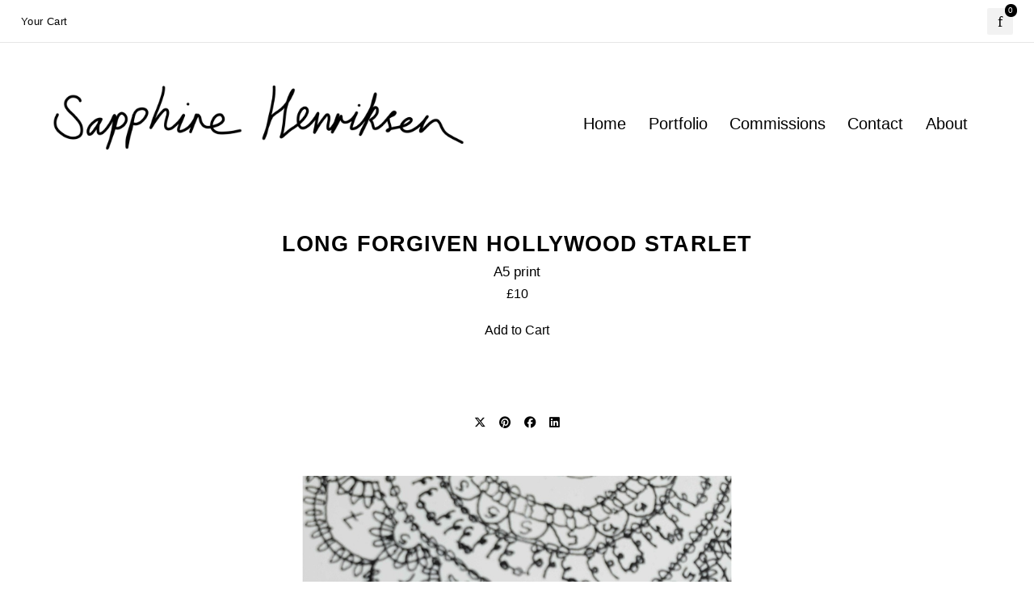

--- FILE ---
content_type: text/html; charset=UTF-8
request_url: https://www.sapphirehenriksen.com/shop2/longforgivenhollywoodstarletprint
body_size: 30489
content:
<!doctype html>
<html id="htmlID" lang="en">
<head>
	<meta charset="UTF-8">
	<meta http-equiv="content-type" content="text/html;charset=UTF-8">
	<meta name="viewport" content="width=device-width, initial-scale=1.0">
	<meta name="robots" content="index, follow, noimageai">
	<meta name="generator" content="Portfoliobox">
    

    <title id="seoTitle">Sapphire Henriksen</title>
	<meta id="seoDesc" name="description" content="">
	<meta id="seoKeywords" name="keywords" content="">
	<link rel="icon" id="seoSiteIcon" href="">
    
	<meta id="seoOgTitle" property="og:title" content="Sapphire Henriksen">
	<meta id="seoOgSiteName" property="og:site_name" content="Sapphire Henriksen">
	<meta id="seoOgDesc" property="og:description" content="">
	<meta id="seoOgImg" property="og:image" content="https://dvqlxo2m2q99q.cloudfront.net/000_clients/3762182/page/website-thing-f41e9e.jpg">
	<meta id="seoOgUrl" property="og:url" content="">
	<meta id="seoOgType" property="og:type" content="website" />

	<meta name="twitter:card" content="summary" />
	<meta name="twitter:site" content="" />
	<meta id="seoTwitterTitle" name="twitter:title" content="Sapphire Henriksen" />
	<meta id="seoTwitterDescription" name="twitter:description" content="">
	<meta id="seoTwitterImg" name="twitter:image" content="https://dvqlxo2m2q99q.cloudfront.net/000_clients/3762182/page/website-thing-f41e9e.jpg" />



    <!-- source-css -->
<link rel="stylesheet" href="https://cdn.portfolioboxdns.com/pb4/_output/pb4.out.front.ver.1768899456032.css" />
<!-- /source-css -->

</head>

<body>

<div id="frontApp"
     class="frontApp"
     v-cloak
     :style="'--border-color-var:' + borderColorVar"
     :class="siteState.MobileClasses && siteState.MobileClasses.Gallery && siteState.MobileClasses.Gallery['items-per-row']  ? siteState.MobileClasses.Gallery['items-per-row'] : ''"
>
	<global-styles></global-styles>
	<child-styles></child-styles>
	<link-styles></link-styles>
	<child-link-styles></child-link-styles>
	<global-styles-mobile></global-styles-mobile>
	<mobile-css-styles></mobile-css-styles>
	<customcss-styles></customcss-styles>
	<google-fonts-styles></google-fonts-styles>

	<div class="Page" v-bind:class="{hasLeftMenu : (siteState.MainMenu.MenuType === 'left' && !hideMenu)}">
		<component v-bind:is="siteState.MainMenu.View" v-bind:main-menu="siteState.MainMenu" v-if="!hideMenu"></component>

		<router-view v-on:hidemenu="doHideMenu" v-on:hidefooter="doHideFooter"></router-view>

        <site-footer v-if="siteState.HasFooter && !hideFooter"></site-footer>

		<pb-checkout v-if="checkoutState.showCheckout"></pb-checkout>
		<added-to-cart-popup v-if="checkoutState.showAddedToCart"></added-to-cart-popup>

        <pb-bookingselect v-if="bookingPopUpStore.showBookingPopup"></pb-bookingselect>

		<front-alert-popup v-if="frontAlertData.show" v-on:close="frontAlertData.show = false" v-bind:message="frontAlertData.message"></front-alert-popup>
		<front-confirm-popup v-if="frontConfirmData.show" v-on:close="frontConfirmData.show = false" v-bind:confirm="frontConfirmData.confirm" v-bind:message="frontConfirmData.message"></front-confirm-popup>
		<scheduling-popup-main-view v-if="schedulingState && schedulingState.showPopup" v-on:close="schedulingState.showPopup = false; schedulingState.element = null;"></scheduling-popup-main-view>
		<portfoliobox-link></portfoliobox-link>
		<cookie-message v-if="siteState.EnableCookieMessage === 1"></cookie-message>
		<music-player v-if="musicPlayer.show" :track="musicPlayer.track"></music-player>
	</div>

</div>

<!-- source-js-1 -->
<script src="https://cdn.portfolioboxdns.com/pb4/_output/pb4.out.front1.ver.1768899456032.js"></script>
<!-- /source-js-1 -->

<script>
	window.pbSiteDomain = "portfoliobox.net";
	window.pbSitePath = "view";
	window.countryCode = "en";
</script>

<script>
	window.pb = {
		isAdmin : false
	};

    pages.actions.init.serverPages([{"Guid":"IFpCfOd8ldYI6zuq","SiteId":3762182,"IsStartPage":null,"HideMenu":null,"HideFooter":null,"Url":"\/i-dont-forgive-you","Title":"I Don't Forgive You","SeoTitle":null,"SeoDescription":null,"SeoKeywords":null,"ShareImage":null,"CreatedAt":"2025-04-16 14:17:13","Style":null,"UnPublish":null,"Sections":[{"Guid":"KNEYaSJbZOThofQY","Idx":0,"SiteId":3762182,"PageGuid":"IFpCfOd8ldYI6zuq","ProductGuid":null,"FooterId":null,"View":"vertical-temp","ViewType":"Gallery","ViewId":"vertical","Style":{"padding-top":"0vh","padding-bottom":"0vh","padding-left":"7%","padding-right":"7%"},"Settings":{"animation":"","class":""},"ElementsTop":[],"ElementsBottom":null,"IsAMove":null,"AMoveBuildHeight":null,"AMoveBuildWidth":null,"ElementsFixed":{"Items1":{"Guid":"WG0gictiAd0goRFR","View":"gallery-view","Settings":{"animation":"fade-in","shadows":"","rounded":"","borders":"","lb-lightbox":"lb1","lb-animation":"none","lb-item-fit":"contain","lb-height":"80%","lb-figcap-position":"lbbottom2","twoone-style":"","hover-transition":"hover-opacity","items-per-row":"","item-size":"3","item-margin":"0","figcap-position":"bottom1"},"Style":{"margin-top":"0em","margin-bottom":"0em"},"Content":[{"Guid":"PEWzvNPTKe7RkyHT","View":"item-view","Style":[],"Content":{"Link":null,"Src":"https:\/\/dvqlxo2m2q99q.cloudfront.net\/000_clients\/3762182\/page\/dont-forgive-you-af5163.png","Height":300,"Width":1536,"Alt":"","FigCaptions":[{"Guid":"ytj6qsN9RH8fnY54","View":"captiontitle-view","Content":"","Style":[]},{"Guid":"bSMiwhFimSnnUX9I","View":"captionsubtitle-view","Content":"","Style":[]},{"Guid":"pShtOwzxm1GOFR0M","View":"captiontext-view","Content":"I Don't Forgive You, 2023","Style":[]}],"FileName":"dont-forgive-you-af5163.png","S3LocationId":0}}]}},"Title":null},{"Guid":"nHzg1Bi66QxipCSK","Idx":1,"SiteId":3762182,"PageGuid":"IFpCfOd8ldYI6zuq","ProductGuid":null,"FooterId":null,"View":"randomcolumns-temp","ViewType":"Gallery","ViewId":"random2","Style":{"padding-top":"2vh","padding-bottom":"7vh","padding-left":"7%","padding-right":"7%"},"Settings":{"animation":"","class":"random2"},"ElementsTop":[{"Guid":"JNt7ZKIdRbvvAlKh","View":"longtext-view","Content":"An exploration of the femme experience, using the living room as the lynchpin of tensions: familial and external, public and private, professional and personal.\n<br>\n<br>The living room is dominated by stereotypically \u2018feminine\u2019 elements - textiles, soft furnishings, non functional objects\/decorations\/trinkets, sentimental art and photos. The many purposes of the contemporary living room give it a conflicting agency. It is the room to greet guests, whether close friends or professional acquaintances, it might be a place to eat meals, to study, to work, to relax, to spend time as a family, to argue, to celebrate. It exemplifies the conflicting expectations on women to be flexible, to multitask, to be homemakers and breadwinners, to be everything.\n<br>\n<br><span style=\"font-style: italic;\">\u2018We are the daughters of the feminists who said, \u201cYou can be anything,\u201d and we heard, \u201cYou have to be everything.\u201d\u2019\n<br>\u2015 Courtney Martin\n<\/span><br>\n<br>Framed art hangs on the magnolia wall, slowly added as it is accumulated. The coffee table holds a favourite board game. The intricate rug is placed where it can be admired, but is still walked on. The curtains are open enough that the light comes in, but not so much that you lose privacy. A decorative doily hangs over a soft chair, the hot pink and \u2018vulgar\u2019 text sharpening the traditional style. Shelves of books, vases, trophies, flowers, and ornaments will never be dusted quite as much as you mean them to be. Worn slippers rest haphazardly by a seat, where someone kicked them off to curl up.<br>","Style":{"margin-bottom":"1.1em","max-width":"800px","text-align":"center"},"Settings":{"animation":"fade-in"}}],"ElementsBottom":null,"IsAMove":null,"AMoveBuildHeight":null,"AMoveBuildWidth":null,"ElementsFixed":{"Items1":{"Guid":"SMEMzgXnFqS6Ym5u","View":"gallery-view","Settings":{"animation":"fade-in","shadows":"","rounded":"","borders":"","lb-lightbox":"lb1","lb-animation":"fade-in","lb-item-fit":"contain","lb-height":"80%","lb-figcap-position":"lbbottom2","twoone-style":"","hover-transition":"hover-opacity","items-per-row":"","item-size":"4","item-margin":"4","figcap-position":"bottom1"},"Style":{"margin-top":"3em","margin-bottom":"0em"},"Content":[{"Guid":"V1j1C6Aj6PFzHded","View":"item-view","Style":[],"Content":{"Link":null,"Src":"https:\/\/dvqlxo2m2q99q.cloudfront.net\/000_clients\/3762182\/page\/pxl-20230616-100256703portrait-259212.jpg","Height":4080,"Width":3072,"Alt":"","FigCaptions":[{"Guid":"I5vXiomHWhN9ZQUK","View":"captiontitle-view","Content":"","Style":[]},{"Guid":"e6cSIZtJKfA5i5E","View":"captionsubtitle-view","Content":"","Style":[]}],"FileName":"pxl-20230616-100256703portrait-259212.jpg","S3LocationId":0}},{"Guid":"f8r7horDJlBSOQcs","View":"item-view","Style":[],"Content":{"Link":null,"Src":"https:\/\/dvqlxo2m2q99q.cloudfront.net\/000_clients\/3762182\/page\/fuchsia-frame-6acc4c.png","Height":2100,"Width":2100,"Alt":"","FigCaptions":[{"Guid":"LTcSqQXRw3S6qrNn","View":"captiontitle-view","Content":"","Style":[]},{"Guid":"LTRmZNoVww5jCfrg","View":"captionsubtitle-view","Content":"","Style":[]}],"FileName":"fuchsia-frame-6acc4c.png","S3LocationId":0}},{"Guid":"yzppehlBIlCqnqJI","View":"item-view","Style":[],"Content":{"Link":null,"Src":"https:\/\/dvqlxo2m2q99q.cloudfront.net\/000_clients\/3762182\/page\/feast-fcba0d.png","Height":2100,"Width":2100,"Alt":"","FigCaptions":[{"Guid":"wv7GE2OfywTTaP30","View":"captiontitle-view","Content":"","Style":[]},{"Guid":"qoDPWJLE4AIOoXve","View":"captionsubtitle-view","Content":"","Style":[]}],"FileName":"feast-fcba0d.png","S3LocationId":0}},{"Guid":"Q5A3HfAv44kk2BiO","View":"item-view","Style":[],"Content":{"Link":null,"Src":"https:\/\/dvqlxo2m2q99q.cloudfront.net\/000_clients\/3762182\/page\/untitled-29-march-2024-1407-ab5c65.png","Height":2100,"Width":2100,"Alt":"","FigCaptions":[{"Guid":"iFb9PNa2W3UrxdkN","View":"captiontitle-view","Content":"","Style":[]},{"Guid":"hFGUN5VREDcAWE2j","View":"captionsubtitle-view","Content":"","Style":[]}],"FileName":"untitled-29-march-2024-1407-ab5c65.png","S3LocationId":0}},{"Guid":"ULXx5SPpK5dUc7Cb","View":"item-view","Style":[],"Content":{"Link":null,"Src":"https:\/\/dvqlxo2m2q99q.cloudfront.net\/000_clients\/3762182\/page\/pxl-20230616-0959227132-4be303.jpg","Height":2228,"Width":3396,"Alt":"","FigCaptions":[{"Guid":"b2CEgpNkZbwwUoC0","View":"captiontitle-view","Content":"","Style":[]},{"Guid":"CtWx28rwaD3j6Mk7","View":"captionsubtitle-view","Content":"","Style":[]}],"FileName":"pxl-20230616-0959227132-4be303.jpg","S3LocationId":0}},{"Guid":"k8Y1U0OpolrSJiBf","View":"item-view","Style":[],"Content":{"Link":null,"Src":"https:\/\/dvqlxo2m2q99q.cloudfront.net\/000_clients\/3762182\/page\/pxl-20230616-100140451-99c453.jpg","Height":4080,"Width":3072,"Alt":"","FigCaptions":[{"Guid":"z6bGejFYW1PcIVRg","View":"captiontitle-view","Content":"","Style":[]},{"Guid":"vWt6Vtw1ovZ2caKv","View":"captionsubtitle-view","Content":"","Style":[]}],"FileName":"pxl-20230616-100140451-99c453.jpg","S3LocationId":0}},{"Guid":"LeVC2E5vzeobUOaE","View":"item-view","Style":[],"Content":{"Link":null,"Src":"https:\/\/dvqlxo2m2q99q.cloudfront.net\/000_clients\/3762182\/page\/pxl-20230616-100238960portrait-99c453.jpg","Height":4080,"Width":3072,"Alt":"","FigCaptions":[{"Guid":"igb691KIH6ltpa8u","View":"captiontitle-view","Content":"","Style":[]},{"Guid":"TWFlQsSp1UrNck4m","View":"captionsubtitle-view","Content":"","Style":[]}],"FileName":"pxl-20230616-100238960portrait-99c453.jpg","S3LocationId":0}},{"Guid":"r8R8WmfkXyTLZAAi","View":"item-view","Style":[],"Content":{"Link":null,"Src":"https:\/\/dvqlxo2m2q99q.cloudfront.net\/000_clients\/3762182\/page\/pxl-20230616-100322398portraitoriginal-fff783.jpg","Height":3072,"Width":4080,"Alt":"","FigCaptions":[{"Guid":"fwQCf2opaldOKEsI","View":"captiontitle-view","Content":"","Style":[]},{"Guid":"KOm4oJwOCdVf6QHu","View":"captionsubtitle-view","Content":"","Style":[]}],"FileName":"pxl-20230616-100322398portraitoriginal-fff783.jpg","S3LocationId":0}},{"Guid":"tW0u1hU65IKCLW2K","View":"item-view","Style":[],"Content":{"Link":null,"Src":"https:\/\/dvqlxo2m2q99q.cloudfront.net\/000_clients\/3762182\/page\/consistently-tried-to-be-kind-13b15b.png","Height":2100,"Width":2100,"Alt":"","FigCaptions":[{"Guid":"PGCb3nngVcUw7Dd3","View":"captiontitle-view","Content":"","Style":[]},{"Guid":"nt4yE17PXxpvksoB","View":"captionsubtitle-view","Content":"","Style":[]}],"FileName":"consistently-tried-to-be-kind-13b15b.png","S3LocationId":0}},{"Guid":"Vq1oaMQgtXeci1ku","View":"item-view","Style":[],"Content":{"Link":null,"Src":"https:\/\/dvqlxo2m2q99q.cloudfront.net\/000_clients\/3762182\/page\/castle-ii-b183a3.png","Height":2100,"Width":2100,"Alt":"","FigCaptions":[{"Guid":"j6dFIroe6JepFms2","View":"captiontitle-view","Content":"","Style":[]},{"Guid":"hBI8pdWmIL46HWKE","View":"captionsubtitle-view","Content":"","Style":[]}],"FileName":"castle-ii-b183a3.png","S3LocationId":0}},{"Guid":"Dt8lyydnZFjC3X1B","View":"item-view","Style":[],"Content":{"Link":null,"Src":"https:\/\/dvqlxo2m2q99q.cloudfront.net\/000_clients\/3762182\/page\/pxl-20230616-095751252-495273.jpg","Height":3072,"Width":4080,"Alt":"","FigCaptions":[{"Guid":"yRFi6Cslk2EMLuHq","View":"captiontitle-view","Content":"","Style":[]},{"Guid":"zEWxh5ez3rYy6axu","View":"captionsubtitle-view","Content":"","Style":[]}],"FileName":"pxl-20230616-095751252-495273.jpg","S3LocationId":0}},{"Guid":"fh21M0Bn5dMHMS5Z","View":"item-view","Style":[],"Content":{"Link":null,"Src":"https:\/\/dvqlxo2m2q99q.cloudfront.net\/000_clients\/3762182\/page\/castle-i-41b581.png","Height":2100,"Width":2100,"Alt":"","FigCaptions":[{"Guid":"JGdIitVWBBzmTAJj","View":"captiontitle-view","Content":"","Style":[]},{"Guid":"Kbs3RHgrcikZ1ZyA","View":"captionsubtitle-view","Content":"","Style":[]}],"FileName":"castle-i-41b581.png","S3LocationId":0}},{"Guid":"Lk1fPd2gdXwiIeLl","View":"item-view","Style":[],"Content":{"Link":null,"Src":"https:\/\/dvqlxo2m2q99q.cloudfront.net\/000_clients\/3762182\/page\/roses-print-4e93f4.jpg","Height":2100,"Width":2100,"Alt":"","FigCaptions":[{"Guid":"nhF4EZNWisjWwIDv","View":"captiontitle-view","Content":"","Style":[]},{"Guid":"CwDoAFNm5P8qQ55P","View":"captionsubtitle-view","Content":"","Style":[]}],"FileName":"roses-print-4e93f4.jpg","S3LocationId":0}},{"Guid":"Tfv99jpMqsnTEDDz","View":"item-view","Style":[],"Content":{"Link":null,"Src":"https:\/\/dvqlxo2m2q99q.cloudfront.net\/000_clients\/3762182\/page\/untitled-29-march-2024-0114-137aac.png","Height":2100,"Width":2100,"Alt":"","FigCaptions":[{"Guid":"uCJdCj8sUW3SjKuO","View":"captiontitle-view","Content":"","Style":[]},{"Guid":"lIHj5LLS2bi3ts0N","View":"captionsubtitle-view","Content":"","Style":[]}],"FileName":"untitled-29-march-2024-0114-137aac.png","S3LocationId":0}},{"Guid":"YVrRnZ4TPvBRBeLE","View":"item-view","Style":[],"Content":{"Link":null,"Src":"https:\/\/dvqlxo2m2q99q.cloudfront.net\/000_clients\/3762182\/page\/pxl-20230616-100433380portraitoriginal-2b14ae.jpg","Height":4080,"Width":3072,"Alt":"","FigCaptions":[{"Guid":"BuXu1tbaSoF2tycB","View":"captiontitle-view","Content":"","Style":[]},{"Guid":"cACDGuCm68pawTPk","View":"captionsubtitle-view","Content":"","Style":[]}],"FileName":"pxl-20230616-100433380portraitoriginal-2b14ae.jpg","S3LocationId":0}}]}},"Title":null}]},{"Guid":"BRhFcYWRGBGoG7J6","SiteId":3762182,"IsStartPage":null,"HideMenu":null,"HideFooter":null,"Url":"\/exhibitions","Title":"Exhibitions","SeoTitle":null,"SeoDescription":null,"SeoKeywords":null,"ShareImage":null,"CreatedAt":"2025-04-16 12:37:58","Style":null,"UnPublish":null,"Sections":[{"Guid":"prkGqVOxJ9AQfiF7","Idx":0,"SiteId":3762182,"PageGuid":"BRhFcYWRGBGoG7J6","ProductGuid":null,"FooterId":null,"View":"vertical-temp","ViewType":"Gallery","ViewId":"vertical","Style":{"padding-top":"0vh","padding-bottom":"0vh","padding-left":"7%","padding-right":"7%"},"Settings":{"animation":"","class":""},"ElementsTop":[],"ElementsBottom":null,"IsAMove":null,"AMoveBuildHeight":null,"AMoveBuildWidth":null,"ElementsFixed":{"Items1":{"Guid":"sxutkAjdakj2ZXiG","View":"gallery-view","Settings":{"animation":"fade-in","shadows":"","rounded":"","borders":"","lb-lightbox":"lb1","lb-animation":"none","lb-item-fit":"contain","lb-height":"80%","lb-figcap-position":"lbbottom2","twoone-style":"","hover-transition":"hover-opacity","items-per-row":"","item-size":"3","item-margin":"0","figcap-position":"bottom1"},"Style":{"margin-top":"0em","margin-bottom":"0em"},"Content":[{"Guid":"FWdZKOG0gZ6WhKO","View":"item-view","Style":[],"Content":{"Link":null,"Src":"https:\/\/dvqlxo2m2q99q.cloudfront.net\/000_clients\/3762182\/page\/exhibitions-5a7146.png","Height":300,"Width":1536,"Alt":"","FigCaptions":[{"Guid":"hs3lhXJR4uk2hvgC","View":"captiontitle-view","Content":"","Style":[]},{"Guid":"U30IsidwxlNzPlVJ","View":"captionsubtitle-view","Content":"","Style":[]},{"Guid":"OdchXp7xMLGyYWE5","View":"captiontext-view","Content":"<a href=\"\/exhibitions\">Exhibitions<\/a>","Style":[]}],"FileName":"exhibitions-5a7146.png","S3LocationId":0}}]}},"Title":null},{"Guid":"kB7lE46Gpfnumpx4","Idx":1,"SiteId":3762182,"PageGuid":"BRhFcYWRGBGoG7J6","ProductGuid":null,"FooterId":null,"View":"blank-temp","ViewType":"Text","ViewId":"blank7","Style":{"padding-top":"7vh","padding-bottom":"7vh","padding-left":"7%","padding-right":"7%","min-height":"60vh","justify-content":"center","align-items":"center"},"Settings":{"animation":"","class":""},"ElementsTop":[{"Guid":"k6Di1PzS5MTfXlx4","View":"longtext-view","Content":"HOLBURNE UP LATE: Curious Minds Festival, 2025\r<br>Holburne Museum, Bath\r<br>\r<br>Re:generation, 2025\r<br>44AD Artspace, Bath\r<br>Curated by Alisha Stokes\r<br>\r<br>Bristol Women's Voice: International Women's Day Celebration, 2025\r<br>Bristol City Hall, Bristol\r<br>Curated by Amanda Hall\r<br>\r<br>EMERGE Showcase, 2024\r<br>Sion Hill Gallery, Bath\r<br>Curated by Alisha Stokes\r<br>\r<br>Instructions Not Included, 2024\r<br>White Horse Arts Studios, Devizes\r<br>Curated by Amanda Hall and Lynnie Donkin\r<br>\r<br>Middle Ground, 2024\r<br>44AD Artspace, Bath\r<br>Curated by DIVYLIVY and Edie Evans\r<br>\r<br>HOLBURNE UP LATE: Grassroots Bath, 2024\r<br>Holburne Museum, Bath\r<br>Curated by Alisha Stokes\r<br>\r<br>Forest of Imagination, 2024\r<br>Holburne Museum\r<br>Curated by Poppy Clover\r<br>\r<br>Magnet Museum, 2024\r<br>Locksbrook Campus, Bath Spa University\r<br>Curated by Sapphire Henriksen\r<br>\r<br>alt_wilderness, 2024\r<br>Newark Works, Bath\r<br>Curated by Nigel Fryatt and Charlotte Godfrey\r<br>Fringe Arts Bath\r<br>\r<br>GIRLS + GUTS, 2024\r<br>44AD Artspace, Bath\r<br>Curated by aileen lyon + Sapphire Henriksen\r<br>Fringe Arts Bath\r<br>\r<br>Instructions Not Included, 2024\r<br>Kit Form Gallery, Bristol\r<br>Curated by Amanda Hall\r<br>\r<br>THREADS: Art &amp; Fashion Showcase, 2024\r<br>Walcot House, Bath\r<br>In aid of Julian House\r<br>\r<br>Instructions Not Included, 2024\r<br>Sion Hill Gallery, Bath\r<br>Curated by Amanda Hall\r<br>\r<br>White Wall Gallery, 2024\r<br>EMERGE Residency, Bath\r<br>Curated by Katie Pickersgill\r<br>\r<br>Bath Open Art Prize, 2023\r<br>44AD Artspace, Bath\r<br>Fringe Arts Bath\r<br>\r<br>GAWP @THIS, 2023\r<br>Gasworks, Gloucester\r<br>Curated by Beth Archard and Katie Hanning\r<br>\r<br>We Are The Witches, 2023\r<br>Phantasmal Gallery, virtual\r<br>Curated by Daisy-Drew Smith\r<br>\r<br>New Creatives, 2023\r<br>Bargehouse Gallery, London\r<br>Curated by Poppy Clover\r<br>\r<br>Undergraduate Degree Show, 2023\r<br>Locksbrook Campus, Bath\r<br>Bath Spa University\r<br>\r<br>Stray Threads and Sludge, 2023\r<br>Newark Works, Bath\r<br>Curated by Lola Bennett\r<br>Fringe Arts Bath\r<br>\r<br>Never Cross a Picket Line, 2022\r<br>The Street, Bath\r<br>Curated by Sapphire Henriksen\r<br>\r<br>Death of an Object, 2022\r<br>Sion Hill Gallery, Bath\r<br>Curated by Beth Archard<br>","Style":{"margin-bottom":"1.1em","max-width":"800px","font-size":"1.51em","text-align":"left"},"Settings":{"animation":"fade-in"}}],"ElementsBottom":null,"IsAMove":null,"AMoveBuildHeight":null,"AMoveBuildWidth":null,"ElementsFixed":null,"Title":null}]},{"Guid":"t2587wbEOHl0hx9","SiteId":3762182,"IsStartPage":null,"HideMenu":null,"HideFooter":null,"Url":"\/about","Title":"About","SeoTitle":null,"SeoDescription":null,"SeoKeywords":null,"ShareImage":null,"CreatedAt":"2025-03-29 19:45:17","Style":null,"UnPublish":null,"Sections":[{"Guid":"l25871gTStXTrtz","Idx":0,"SiteId":3762182,"PageGuid":"t2587wbEOHl0hx9","ProductGuid":null,"FooterId":null,"View":"vertical-temp","ViewType":"Gallery","ViewId":"vertical","Style":{"padding-top":"0vh","padding-bottom":"0vh","padding-left":"7%","padding-right":"7%"},"Settings":{"animation":"","class":""},"ElementsTop":[],"ElementsBottom":null,"IsAMove":null,"AMoveBuildHeight":null,"AMoveBuildWidth":null,"ElementsFixed":{"Items1":{"Guid":"offIxSRsd5y8MU1F","View":"gallery-view","Settings":{"animation":"fade-in","shadows":"","rounded":"","borders":"","lb-lightbox":"lb1","lb-animation":"none","lb-item-fit":"contain","lb-height":"80%","lb-figcap-position":"lbbottom2","twoone-style":"","hover-transition":"hover-opacity","items-per-row":"","item-size":"3","item-margin":"0","figcap-position":"bottom1"},"Style":{"margin-top":"0em","margin-bottom":"0em"},"Content":[{"Guid":"AIsWwAgTHrB8sfyP","View":"item-view","Style":[],"Content":{"Link":null,"Src":"https:\/\/dvqlxo2m2q99q.cloudfront.net\/000_clients\/3762182\/page\/about-7b8166.png","Height":300,"Width":1536,"Alt":"","FigCaptions":[{"Guid":"oSbe4LWlBOYJxdIB","View":"captiontitle-view","Content":"","Style":[]},{"Guid":"kLW5HMswTwSmEmVn","View":"captionsubtitle-view","Content":"","Style":[]},{"Guid":"wpVmqRKFJn3ajdCM","View":"captiontext-view","Content":"About","Style":[]}],"FileName":"about-7b8166.png","S3LocationId":0}}]}},"Title":null},{"Guid":"u2587hDqbeQhKni","Idx":1,"SiteId":3762182,"PageGuid":"t2587wbEOHl0hx9","ProductGuid":null,"FooterId":null,"View":"twocolumns-temp","ViewType":"Text","ViewId":"imageleft","Style":{"padding-top":"7vh","padding-bottom":"7vh","padding-left":"7vw","padding-right":"7vw","min-height":"70vh"},"Settings":{"animation":"","class":"imageLeft"},"ElementsTop":[{"Guid":"G1RupzXR55Y3zqKz","View":"longtext-view","Content":"Sapphire Henriksen is a Traveller artist who specialises in ceramics and textiles. She works with crochet and ceramics in conversation, using kitschy femme aesthetics to explore ideas around community, craft, labour, and her own lived experiences. Her focus is on creating solo objects and large scale interactive installations that hold a comfortable space for discomfort.\n<br>\n<br>Henriksen interrogates traditional and contemporary narratives around gender, class and labour. She communicates with her audience using a visual dialect that reflects her own experiences and perspective. By both embracing and subverting her chosen aesthetics, she aims to create work that invites dialogue and self-reflection.<br>\n","Style":{"margin-bottom":"1.1em"},"Settings":{"animation":"fade-in"}}],"ElementsBottom":[{"Guid":"QkqIabj1vKEbWMRb","View":"singleimage-view","Settings":{"shadows":"","rounded":"","borders":"","thumb-size":"","iframe-hide-controls":"","iframe-auto-play":"","iframe-mute":"","iframe-loop":"","animation":"fade-in","hover-transition":"hover-opacity","thumb-type":"w1000"},"Style":{"object-fit":"cover","object-position":"0 50%","margin-bottom":"2em","max-height":"1021px"},"Content":{"Src":"https:\/\/dvqlxo2m2q99q.cloudfront.net\/000_clients\/3762182\/page\/420799105-1054355195860748-3861843123685544569-n-eef1df.jpg","Width":766,"Height":1196}},{"Guid":"i76gmX7lT0TgcrSx","View":"shorttext-view","Style":[],"Content":"Self portrait, 2023","Settings":{"animation":"fade-in"}}],"IsAMove":null,"AMoveBuildHeight":null,"AMoveBuildWidth":null,"ElementsFixed":null,"Title":null},{"Guid":"b2587yh5sso6YUr","Idx":2,"SiteId":3762182,"PageGuid":"t2587wbEOHl0hx9","ProductGuid":null,"FooterId":null,"View":"vertical-temp","ViewType":"Gallery","ViewId":"vertical","Style":{"padding-top":"0vh","padding-bottom":"0vh","padding-left":"7%","padding-right":"7%"},"Settings":{"animation":"","class":""},"ElementsTop":[],"ElementsBottom":null,"IsAMove":null,"AMoveBuildHeight":null,"AMoveBuildWidth":null,"ElementsFixed":{"Items1":{"Guid":"f8hVVrzPTriGDCG0","View":"gallery-view","Settings":{"animation":"fade-in","shadows":"","rounded":"","borders":"","lb-lightbox":"lb1","lb-animation":"none","lb-item-fit":"contain","lb-height":"80%","lb-figcap-position":"lbbottom2","twoone-style":"","hover-transition":"hover-opacity","items-per-row":"","item-size":"3","item-margin":"0","figcap-position":"bottom1"},"Style":{"margin-top":"0em","margin-bottom":"0em"},"Content":[{"Guid":"FWdZKOG0gZ6WhKO","View":"item-view","Style":[],"Content":{"Link":null,"Src":"https:\/\/dvqlxo2m2q99q.cloudfront.net\/000_clients\/3762182\/page\/exhibitions-5a7146.png","Height":300,"Width":1536,"Alt":"","FigCaptions":[{"Guid":"hs3lhXJR4uk2hvgC","View":"captiontitle-view","Content":"","Style":[]},{"Guid":"U30IsidwxlNzPlVJ","View":"captionsubtitle-view","Content":"","Style":[]},{"Guid":"OdchXp7xMLGyYWE5","View":"captiontext-view","Content":"<a href=\"\/exhibitions\">Exhibitions<\/a>","Style":[]}],"FileName":"exhibitions-5a7146.png","S3LocationId":0}}]}},"Title":null},{"Guid":"r25873X8uXVHbVp","Idx":3,"SiteId":3762182,"PageGuid":"t2587wbEOHl0hx9","ProductGuid":null,"FooterId":null,"View":"twocolumns-temp","ViewType":"Text","ViewId":"twotextcolumns3","Style":{"padding-top":"2vh","padding-bottom":"7vh","padding-left":"15vw","padding-right":"15vw"},"Settings":{"animation":"","class":"text2Cols3"},"ElementsTop":[{"Guid":"tMgycNsyVw7DGOJN","View":"longtext-view","Content":"For a complete list, <a href=\"\/exhibitions\">see here<\/a>.<br><br>Re:generation, 2025<br>44AD Artspace, Bath\n<br>Curated by Alisha Stokes<br><br>Bristol Women's Voice: International Women's Day Celebration, 2025<br>Bristol City Hall, Bristol<br>Curated by Amanda Hall<br><br>GIRLS + GUTS, 2024\n<br>44AD Artspace, Bath\n<br>Curated by aileen lyon + Sapphire Henriksen\n<br>Fringe Arts Bath<br><br>GAWP @THIS, 2023\n<br>Gasworks, Gloucester\n<br>Curated by Beth Archard and Katie Hanning<br><br>New Creatives, 2023\n<br>Bargehouse Gallery, London\n<br>Curated by Poppy Clover<br>","Style":{"margin-bottom":"1.1em"},"Settings":{"animation":"fade-in"}}],"ElementsBottom":[],"IsAMove":null,"AMoveBuildHeight":null,"AMoveBuildWidth":null,"ElementsFixed":null,"Title":null},{"Guid":"qOtYECC5S7miumtP","Idx":4,"SiteId":3762182,"PageGuid":"t2587wbEOHl0hx9","ProductGuid":null,"FooterId":null,"View":"vertical-temp","ViewType":"Gallery","ViewId":"vertical","Style":{"padding-top":"0vh","padding-bottom":"0vh","padding-left":"7%","padding-right":"7%"},"Settings":{"animation":"","class":""},"ElementsTop":[],"ElementsBottom":null,"IsAMove":null,"AMoveBuildHeight":null,"AMoveBuildWidth":null,"ElementsFixed":{"Items1":{"Guid":"eRRAQlW0yMHSYA0j","View":"gallery-view","Settings":{"animation":"fade-in","shadows":"","rounded":"","borders":"","lb-lightbox":"lb1","lb-animation":"none","lb-item-fit":"contain","lb-height":"80%","lb-figcap-position":"lbbottom2","twoone-style":"","hover-transition":"hover-opacity","items-per-row":"","item-size":"3","item-margin":"0","figcap-position":"bottom1"},"Style":{"margin-top":"0em","margin-bottom":"0em"},"Content":[{"Guid":"UcrsrrvWtDQgjrYO","View":"item-view","Style":[],"Content":{"Link":null,"Src":"https:\/\/dvqlxo2m2q99q.cloudfront.net\/000_clients\/3762182\/page\/residencies-633185.png","Height":300,"Width":1536,"Alt":"","FigCaptions":[{"Guid":"ozxhd6DMA5MqCgtZ","View":"captiontitle-view","Content":"","Style":[]},{"Guid":"yz1prO2p0TkZvM6x","View":"captionsubtitle-view","Content":"","Style":[]},{"Guid":"GMNTXHhmEPliLl5Y","View":"captiontext-view","Content":"Residencies","Style":[]}],"FileName":"residencies-633185.png","S3LocationId":0}}]}},"Title":null},{"Guid":"t25876ARKS63QTG","Idx":5,"SiteId":3762182,"PageGuid":"t2587wbEOHl0hx9","ProductGuid":null,"FooterId":null,"View":"twocolumns-temp","ViewType":"Text","ViewId":"imageleftsmall","Style":{"padding-top":"2vh","padding-bottom":"7vh","padding-left":"7vw","padding-right":"7vw","min-height":"70vh"},"Settings":{"animation":"","class":"imageLeftSmall"},"ElementsTop":[{"Guid":"XEgr7axp767JTxLZ","View":"longtext-view","Content":"EMERGE Residency, 2024-25\r<br>Sion Hill, Bath\r<br>\r<br>EMERGE Residency, 2023-24\r<br>Sion Hill, Bath\r<br>\r<br>Last Vestiges Residency, 2022\r<br>Michael Pennie Gallery, Bath<br>","Style":{"margin-bottom":"1.1em","text-align":"left","max-width":"470px"},"Settings":{"animation":"fade-in"}}],"ElementsBottom":[{"Guid":"h4f2egi0vAM3dhP4","View":"singleimage-view","Settings":{"shadows":"","rounded":"","borders":"","thumb-size":"","iframe-hide-controls":"","iframe-auto-play":"","iframe-mute":"","iframe-loop":"","animation":"fade-in","hover-transition":"hover-opacity","thumb-type":"w400"},"Style":{"object-fit":"cover","object-position":"0 50%","max-width":"340px","max-height":"340px"},"Content":{"Src":"https:\/\/dvqlxo2m2q99q.cloudfront.net\/000_clients\/3762182\/page\/star-sticker-5732ed.jpg","Width":2100,"Height":2100}}],"IsAMove":null,"AMoveBuildHeight":null,"AMoveBuildWidth":null,"ElementsFixed":null,"Title":null},{"Guid":"bAm6lRMY5NsngWu6","Idx":6,"SiteId":3762182,"PageGuid":"t2587wbEOHl0hx9","ProductGuid":null,"FooterId":null,"View":"vertical-temp","ViewType":"Gallery","ViewId":"vertical","Style":{"padding-top":"0vh","padding-bottom":"0vh","padding-left":"7%","padding-right":"7%"},"Settings":{"animation":"","class":""},"ElementsTop":[],"ElementsBottom":null,"IsAMove":null,"AMoveBuildHeight":null,"AMoveBuildWidth":null,"ElementsFixed":{"Items1":{"Guid":"hXrLiAcX85cxCnSA","View":"gallery-view","Settings":{"animation":"fade-in","shadows":"","rounded":"","borders":"","lb-lightbox":"lb1","lb-animation":"none","lb-item-fit":"contain","lb-height":"80%","lb-figcap-position":"lbbottom2","twoone-style":"","hover-transition":"hover-opacity","items-per-row":"","item-size":"3","item-margin":"0","figcap-position":"bottom1"},"Style":{"margin-top":"0em","margin-bottom":"0em"},"Content":[{"Guid":"IPBoDGVfG5lPXEhD","View":"item-view","Style":[],"Content":{"Link":null,"Src":"https:\/\/dvqlxo2m2q99q.cloudfront.net\/000_clients\/3762182\/page\/workshops-a6f6c2.png","Height":300,"Width":1536,"Alt":"","FigCaptions":[{"Guid":"MWu7Ct8qFOPpjFhH","View":"captiontitle-view","Content":"","Style":[]},{"Guid":"WfCc0FDiodE2cjsv","View":"captionsubtitle-view","Content":"","Style":[]},{"Guid":"CInH187zY9uyQqQd","View":"captiontext-view","Content":"Workshops and events","Style":[]}],"FileName":"workshops-a6f6c2.png","S3LocationId":0}}]}},"Title":null},{"Guid":"s2587WAUUCGClms","Idx":7,"SiteId":3762182,"PageGuid":"t2587wbEOHl0hx9","ProductGuid":null,"FooterId":null,"View":"twocolumns-right-temp","ViewType":"Text","ViewId":"imageright3","Style":{"padding-top":"2vh","padding-bottom":"7vh","padding-left":"7vw","padding-right":"7vw","min-height":"70vh"},"Settings":{"animation":"","class":"imageRight3"},"ElementsTop":[{"Guid":"Rsj9AuEMSpvXTJOv","View":"longtext-view","Content":"Classism in Higher Education and the Arts: An Insider View on Exclusion, EMERGE Showcase 2024<br><span style=\"font-style: italic;\">A participatory talk that takes a candid look at classism within both the arts and higher education. Hear from a facilitator with firsthand experience, examine case studies, and take part in an interactive conversation on how class barriers create exclusion, limiting access to opportunities and shaping perceptions of \u2018success\u2019 in these fields.<br><\/span><br>Make &amp; Meet!, Culture West 2024 - 2025<br><span style=\"font-style: italic;\">Make &amp; Meet! sessions are weekly socials based at the Locksbrook Campus. Open for anyone to bring their projects, ideas, materials and tools, these sessions are an opportunity to keep creativity flowing through check-ins, networking, and community support. Book your place&nbsp;<a href=\"https:\/\/www.ticketsource.co.uk\/exhibitions\" target=\"_blank\">here<\/a>.<br><\/span><br>Magnet Making, Bath Spa University 2024\n<br><span style=\"font-style: italic;\">A series of mixed media magnet making, working across textiles, ceramics, wire, and papercrafts.<\/span><br><br>A-N Development Project, House of Imagination 2024<span style=\"font-style: italic;\"><br>A series of codesigned workshops delivered within a primary school to ages 6-7, focusing on blending movement, ceramics and storytelling.<\/span><br><br>Make Room! The Art Of LGBTQIA+ Accessibility in the Southwest of England, We Are The People 2024<br><span style=\"font-style: italic;\">This workshop held space for research to be gathered on belonging in (in)accessible spaces for LGBTQIA+ disabled people, with a focus on physically accessible beginner-friendly craft activities.<\/span><br><br>Make a Ceramic Mug, EMERGE 2024\n<br><span style=\"font-style: italic;\">Private workshop teaching beginner level ceramics.<br><\/span><br>Ceramic Gingerbread Houses, BSU Careers 2023\n<br><span style=\"font-style: italic;\">Private workshop teaching beginner level ceramics.<\/span><br><br>Craftivism and Crochet, BSU Global Philosophies Colloquium, 2023\n<br><span style=\"font-style: italic;\">A beginner-friendly introduction to craftivism and crochet within a wider discussion around 'Online Harassment and Online Harms' from Dr. Bethany Lamont.<\/span><br><br>Never Cross a Picket Line, 2022<br><br>Introduction to Craftivism, NUS National Conference 2022\n<br><br>Studio Strike, NUS 2022<br>","Style":{"margin-bottom":"1.1em","text-align":"left","align-self":"flex-start"},"Settings":{"animation":"fade-in"}}],"ElementsBottom":[{"Guid":"QzLHpPIpTc1NeT3N","View":"singleimage-view","Settings":{"shadows":"","rounded":"","borders":"","thumb-size":"","iframe-hide-controls":"","iframe-auto-play":"","iframe-mute":"","iframe-loop":"","animation":"fade-in","hover-transition":"hover-opacity","thumb-type":"w1000","background-size":"cover","max-height":"1000px","object-fit":"cover"},"Style":{"object-fit":"cover","object-position":"0 50%"},"Content":{"Src":"https:\/\/dvqlxo2m2q99q.cloudfront.net\/000_clients\/3762182\/page\/sapphire-image-1-1538db.jpg","Width":4912,"Height":6144}},{"Guid":"bC8hlytK886Ckd1K","View":"shorttext-view","Style":[],"Content":"Portrait by Gabriella Tigoglu for We Are The People, 2024","Settings":{"animation":"fade-in"}}],"IsAMove":null,"AMoveBuildHeight":null,"AMoveBuildWidth":null,"ElementsFixed":null,"Title":null},{"Guid":"OZ5bghQpQgUun3p4","Idx":8,"SiteId":3762182,"PageGuid":"t2587wbEOHl0hx9","ProductGuid":null,"FooterId":null,"View":"vertical-temp","ViewType":"Gallery","ViewId":"vertical","Style":{"padding-top":"0vh","padding-bottom":"0vh","padding-left":"7%","padding-right":"7%"},"Settings":{"animation":"","class":""},"ElementsTop":[],"ElementsBottom":null,"IsAMove":null,"AMoveBuildHeight":null,"AMoveBuildWidth":null,"ElementsFixed":{"Items1":{"Guid":"Tii1VfXg6ASVD2S1","View":"gallery-view","Settings":{"animation":"fade-in","shadows":"","rounded":"","borders":"","lb-lightbox":"lb1","lb-animation":"none","lb-item-fit":"contain","lb-height":"80%","lb-figcap-position":"lbbottom2","twoone-style":"","hover-transition":"hover-opacity","items-per-row":"","item-size":"3","item-margin":"0","figcap-position":"bottom1"},"Style":{"margin-top":"0em","margin-bottom":"0em"},"Content":[{"Guid":"RUANSrnscpS6itqZ","View":"item-view","Style":[],"Content":{"Link":null,"Src":"https:\/\/dvqlxo2m2q99q.cloudfront.net\/000_clients\/3762182\/page\/speaking-engagements-af8c22.png","Height":300,"Width":1536,"Alt":"","FigCaptions":[{"Guid":"tk5q7vOg1mXpYpwC","View":"captiontitle-view","Content":"","Style":[]},{"Guid":"ybgMdPzeVzoWN9qG","View":"captionsubtitle-view","Content":"","Style":[]},{"Guid":"uA7CSyycAEVK23s","View":"captiontext-view","Content":"Speaking engagements","Style":[]}],"FileName":"speaking-engagements-af8c22.png","S3LocationId":0}}]}},"Title":null},{"Guid":"h2587r93XnlWFXw","Idx":9,"SiteId":3762182,"PageGuid":"t2587wbEOHl0hx9","ProductGuid":null,"FooterId":null,"View":"twocolumns-temp","ViewType":"Text","ViewId":"imageleft","Style":{"padding-top":"2vh","padding-bottom":"7vh","padding-left":"7vw","padding-right":"7vw","min-height":"70vh"},"Settings":{"animation":"","class":"imageLeft"},"ElementsTop":[{"Guid":"NDTc6sFM6BOZD4Dc","View":"longtext-view","Content":"Guest lecture on Student-led Curation and Activism for Exhibitions and Public Audiences Module at Bath Spa University, 2025<br><br>Guest lecture on Student-led Curation and Activism for Exhibitions and Public Audiences Module at Bath Spa University, 2024<br><br>Valedictory address for the School of Art, Film and Media, 2023<br><br>Guest lecture on Student-led Curation and Activism for Exhibitions and Public Audiences Module at Bath Spa University, 2023<br><br>Why Students Care About Decolonisation for the Learning and Teaching Symposium on behalf of the Decolonisation Network, 2022<br><br>Activist Curation Within An Institution for NUS National Conference, 2022<br><br>Co-host of Decolonising Design Roundtable with Anoushka Khandwala, 2022<br>","Style":{"margin-bottom":"1.1em","text-align":"left","align-self":"flex-start"},"Settings":{"animation":"fade-in"}}],"ElementsBottom":[{"Guid":"tQ8D7qEkKllLEaqY","View":"singleimage-view","Settings":{"shadows":"","rounded":"","borders":"","thumb-size":"","iframe-hide-controls":"","iframe-auto-play":"","iframe-mute":"","iframe-loop":"","animation":"fade-in","hover-transition":"hover-opacity","thumb-type":"w1000"},"Style":{"object-fit":"cover","object-position":"0 50%"},"Content":{"Src":"https:\/\/dvqlxo2m2q99q.cloudfront.net\/000_clients\/3762182\/page\/heather-sticker-copy-66026b.jpg","Width":2100,"Height":2100}}],"IsAMove":null,"AMoveBuildHeight":null,"AMoveBuildWidth":null,"ElementsFixed":null,"Title":null}]},{"Guid":"yzbrVPNutQwMBQ8m","SiteId":3762182,"IsStartPage":null,"HideMenu":null,"HideFooter":null,"Url":"\/catalogue","Title":"Catalogue","SeoTitle":null,"SeoDescription":null,"SeoKeywords":null,"ShareImage":null,"CreatedAt":"2025-03-29 13:24:57","Style":null,"UnPublish":null,"Sections":[{"Guid":"t0DvQ6PAoWezq8Dc","Idx":0,"SiteId":3762182,"PageGuid":"yzbrVPNutQwMBQ8m","ProductGuid":null,"FooterId":null,"View":"vertical-temp","ViewType":"Gallery","ViewId":"vertical","Style":{"padding-top":"0vh","padding-bottom":"0vh","padding-left":"7%","padding-right":"7%"},"Settings":{"animation":"","class":""},"ElementsTop":[],"ElementsBottom":null,"IsAMove":null,"AMoveBuildHeight":null,"AMoveBuildWidth":null,"ElementsFixed":{"Items1":{"Guid":"SSGNboF7ujJLVTaO","View":"gallery-view","Settings":{"animation":"fade-in","shadows":"","rounded":"","borders":"","lb-lightbox":"lb1","lb-animation":"none","lb-item-fit":"contain","lb-height":"80%","lb-figcap-position":"lbbottom2","twoone-style":"","hover-transition":"hover-opacity","items-per-row":"","item-size":"3","item-margin":"0","figcap-position":"bottom1"},"Style":{"margin-top":"0em","margin-bottom":"0em"},"Content":[{"Guid":"qroMKhf3TFa7iGJB","View":"item-view","Style":[],"Content":{"Link":null,"Src":"https:\/\/dvqlxo2m2q99q.cloudfront.net\/000_clients\/3762182\/page\/catalogue-bbaafc.png","Height":300,"Width":1536,"Alt":"","FigCaptions":[{"Guid":"Ee5KtSXxFC5ycJDE","View":"captiontitle-view","Content":"","Style":[]},{"Guid":"t7slZszj1NPAnFdF","View":"captionsubtitle-view","Content":"","Style":[]}],"FileName":"catalogue-bbaafc.png","S3LocationId":0}}]}},"Title":null},{"Guid":"OAauT1PI3939fyg7","Idx":1,"SiteId":3762182,"PageGuid":"yzbrVPNutQwMBQ8m","ProductGuid":null,"FooterId":null,"View":"zigzag-temp","ViewType":"Gallery","ViewId":"zigzag","Style":{"padding-top":"0vh","padding-bottom":"7vh","padding-left":"7%","padding-right":"7%"},"Settings":{"animation":"","class":""},"ElementsTop":[],"ElementsBottom":null,"IsAMove":null,"AMoveBuildHeight":null,"AMoveBuildWidth":null,"ElementsFixed":{"Items1":{"Guid":"gt0myTQwJwO6zGi8","View":"gallery-view","Settings":{"animation":"fade-in","shadows":"","rounded":"","borders":"","lb-lightbox":"lb1","lb-animation":"fade-in","lb-item-fit":"contain","lb-height":"80%","lb-figcap-position":"lbbottom2","twoone-style":"","hover-transition":"hover-opacity","items-per-row":"","item-size":"4","item-margin":"3","figcap-position":"none","incDesc":"yes"},"Style":{"margin-top":"3em","margin-bottom":"0em"},"Content":[{"Guid":"oLBkHrv7hNwnCiGE","View":"item-view","Style":[],"Content":{"Link":null,"Src":"https:\/\/dvqlxo2m2q99q.cloudfront.net\/000_clients\/3762182\/page\/free-yourself-2-20f434.jpg","Height":860,"Width":1120,"Alt":"","FigCaptions":[{"Guid":"FTODNW5OhfQFyuBF","View":"captiontitle-view","Content":"Free Yourself From Frizz!","Style":[]},{"Guid":"d7zuDmv546DI5RqI","View":"captionsubtitle-view","Content":"Ceramic","Style":[]},{"Guid":"sm7dOUz5VkHy4k7p","View":"captiontext-view","Content":"HWD<br><br>\u00a390<br>","Style":[]}],"FileName":"free-yourself-2-20f434.jpg","S3LocationId":0}},{"Guid":"VacBsRtLUJy055o9","View":"item-view","Style":[],"Content":{"Link":null,"Src":"https:\/\/dvqlxo2m2q99q.cloudfront.net\/000_clients\/3762182\/page\/bloom-is-off-the-rose-tilt-d2e163.jpg","Height":860,"Width":1120,"Alt":"","FigCaptions":[{"Guid":"M55jAjfUeG0mfJxT","View":"captiontitle-view","Content":"The Bloom Is Off The Rose","Style":[]},{"Guid":"yYCXSF5CACajPE75","View":"captionsubtitle-view","Content":"Textile, fresh flowers","Style":[]},{"Guid":"H0HRwOBwJl2lFRQn","View":"captiontext-view","Content":"HWD\r<br>\r<br>\u00a340<br>","Style":[]}],"FileName":"bloom-is-off-the-rose-tilt-d2e163.jpg","S3LocationId":0}},{"Guid":"GWRVu43mcoEYhuPy","View":"item-view","Style":[],"Content":{"Link":null,"Src":"https:\/\/dvqlxo2m2q99q.cloudfront.net\/000_clients\/3762182\/page\/silky-smooth-shampoo-ddc068.jpg","Height":860,"Width":1120,"Alt":"","FigCaptions":[{"Guid":"z8ifbWOQOXumtWcL","View":"captiontitle-view","Content":"Silky Smooth Shampoo, 2024","Style":[]},{"Guid":"RuoC9wUPel41WbC6","View":"captionsubtitle-view","Content":"Ceramic","Style":[]},{"Guid":"nQC2zyrEvRVYQWD6","View":"captiontext-view","Content":"HWD<br><br>\u00a377<br>","Style":[]}],"FileName":"silky-smooth-shampoo-ddc068.jpg","S3LocationId":0}}]}},"Title":null}]},{"Guid":"MirPvZ4OMRc5PoFt","SiteId":3762182,"IsStartPage":null,"HideMenu":null,"HideFooter":null,"Url":"\/portfolio","Title":"Portfolio","SeoTitle":null,"SeoDescription":null,"SeoKeywords":null,"ShareImage":null,"CreatedAt":"2025-03-29 10:42:51","Style":null,"UnPublish":null,"Sections":[{"Guid":"VZNhaiGgFfj3yxDV","Idx":0,"SiteId":3762182,"PageGuid":"MirPvZ4OMRc5PoFt","ProductGuid":null,"FooterId":null,"View":"vertical-temp","ViewType":"Gallery","ViewId":"vertical","Style":{"padding-top":"0vh","padding-bottom":"0vh","padding-left":"7%","padding-right":"7%"},"Settings":{"animation":"","class":""},"ElementsTop":[],"ElementsBottom":null,"IsAMove":null,"AMoveBuildHeight":null,"AMoveBuildWidth":null,"ElementsFixed":{"Items1":{"Guid":"CLY4AIsGASE54DkB","View":"gallery-view","Settings":{"animation":"fade-in","shadows":"","rounded":"","borders":"","lb-lightbox":"lb1","lb-animation":"none","lb-item-fit":"contain","lb-height":"80%","lb-figcap-position":"lbbottom2","twoone-style":"","hover-transition":"hover-opacity","items-per-row":"","item-size":"3","item-margin":"0","figcap-position":"bottom1"},"Style":{"margin-top":"0em","margin-bottom":"0em"},"Content":[{"Guid":"vuyYxB65f7TX85vk","View":"item-view","Style":[],"Content":{"Link":null,"Src":"https:\/\/dvqlxo2m2q99q.cloudfront.net\/000_clients\/3762182\/page\/portfolio-2-76f386.png","Height":300,"Width":1536,"Alt":"","FigCaptions":[{"Guid":"npaLGPA7iskXePe4","View":"captiontitle-view","Content":"","Style":[]},{"Guid":"mjgrllJhK51NtEyP","View":"captionsubtitle-view","Content":"","Style":[]},{"Guid":"kwwVC6um2HGUYPbc","View":"captiontext-view","Content":"Portfolio","Style":[]}],"FileName":"portfolio-2-76f386.png","S3LocationId":0}}]}},"Title":null},{"Guid":"doEJwiNeNJuBZ89D","Idx":1,"SiteId":3762182,"PageGuid":"MirPvZ4OMRc5PoFt","ProductGuid":null,"FooterId":null,"View":"horizontalslide-temp","ViewType":"Gallery","ViewId":"horizontalslideportrait","Style":{"padding-top":"7vh","padding-bottom":"7vh","padding-left":"7%","padding-right":"7%","min-height":"50vh"},"Settings":{"animation":"","class":"horPortrait"},"ElementsTop":[{"Guid":"ggfo77amGxfuUmRr","View":"longtext-view","Content":"Henriksen's new body of work explores the simultaneous social exclusion of travellers and romanticisation of traveller life in contrast with more practical realities. Using imagery and language from her childhood on sites, she rejects the romanticising voyeur, while gently holding her own mundane. Her work uses time- and labour-intensive methods to achieve an over-decorative kitsch object, distorting classic forms with maximalist texture. <br><br>Alongside these gaudy pieces sit a selection of traveller site pots, holding a rotating community of ceramic live-in vehicles.","Style":{"margin-bottom":"1.1em","max-width":"800px","text-align":"center"},"Settings":{"animation":"fade-in"}}],"ElementsBottom":null,"IsAMove":null,"AMoveBuildHeight":null,"AMoveBuildWidth":null,"ElementsFixed":{"Items1":{"Guid":"HnwDBUIRf0cLkxuH","View":"gallery-view","Settings":{"animation":"fade-in","shadows":"","rounded":"","borders":"","lb-lightbox":"lb1","lb-animation":"fade-in","lb-item-fit":"contain","lb-height":"80%","lb-figcap-position":"lbbottom2","twoone-style":"","hover-transition":"hover-opacity","items-per-row":"","item-size":"3","item-margin":"2","figcap-position":"overlay1"},"Style":{"margin-top":"3em","margin-bottom":"0em"},"Content":[{"Guid":"eYxnmuLb5Y4q7eML","View":"item-view","Style":[],"Content":{"Link":null,"Src":"https:\/\/dvqlxo2m2q99q.cloudfront.net\/000_clients\/3762182\/page\/pxl-20250326-194646236-64dc5f.jpg","Height":3479,"Width":2268,"Alt":"","FigCaptions":[{"Guid":"ntqyc2ZthRZUH1MU","View":"captiontitle-view","Content":"","Style":[]},{"Guid":"QZJvSZLuaWCJKs15","View":"captionsubtitle-view","Content":"","Style":[]},{"Guid":"MJLUfmrcvSsIdbJW","View":"captiontext-view","Content":"<span style=\"font-weight: bold;\">Trailer Trash, 2025<\/span><br>Crochet and hand embroidery","Style":[]}],"FileName":"pxl-20250326-194646236-64dc5f.jpg","S3LocationId":0}},{"Guid":"w5dDonWaxGT0TvkP","View":"item-view","Style":[],"Content":{"Link":null,"Src":"https:\/\/dvqlxo2m2q99q.cloudfront.net\/000_clients\/3762182\/page\/regeneration-private-view-ashley-cerrino-3cd44f.jpg","Height":2048,"Width":1365,"Alt":"","FigCaptions":[{"Guid":"dMzq0NSmpGihYV1d","View":"captiontitle-view","Content":"","Style":[]},{"Guid":"fOM5pGbVPNBBiGmf","View":"captionsubtitle-view","Content":"","Style":[]},{"Guid":"VNG1flyYGLvK0kF7","View":"captiontext-view","Content":"Photo by Ashley Cerrino","Style":[]}],"FileName":"regeneration-private-view-ashley-cerrino-3cd44f.jpg","S3LocationId":0}},{"Guid":"mNU9XBCKalx2B00E","View":"item-view","Style":[],"Content":{"Link":null,"Src":"https:\/\/dvqlxo2m2q99q.cloudfront.net\/000_clients\/3762182\/page\/pxl-20250326-194716681-1-3cd44f.jpg","Height":4032,"Width":2268,"Alt":"","FigCaptions":[{"Guid":"IiNqvPZCysWzPaqk","View":"captiontitle-view","Content":"","Style":[]},{"Guid":"YcdUIoQvH1MylNj5","View":"captionsubtitle-view","Content":"","Style":[]},{"Guid":"VgoSr5YALCKOt5jN","View":"captiontext-view","Content":"<span style=\"font-weight: bold;\">Site Pot #1<br><\/span>Ceramic","Style":[]}],"FileName":"pxl-20250326-194716681-1-3cd44f.jpg","S3LocationId":0}},{"Guid":"hQEaKA6tsdCpxTVj","View":"item-view","Style":[],"Content":{"Link":null,"Src":"https:\/\/dvqlxo2m2q99q.cloudfront.net\/000_clients\/3762182\/page\/pxl-20250326-194702259-64dc5f.jpg","Height":3408,"Width":2268,"Alt":"","FigCaptions":[{"Guid":"hBOYUWRD0Kc2CSKf","View":"captiontitle-view","Content":"","Style":[]},{"Guid":"maMvnZXr0h3DaqJP","View":"captionsubtitle-view","Content":"","Style":[]},{"Guid":"qf4vcBI57PuoADV4","View":"captiontext-view","Content":"<span style=\"font-weight: bold;\">Site Pot #1<\/span><br>Ceramic","Style":[]}],"FileName":"pxl-20250326-194702259-64dc5f.jpg","S3LocationId":0}}]}},"Title":null},{"Guid":"nAG9xyDda8xLTvVy","Idx":2,"SiteId":3762182,"PageGuid":"MirPvZ4OMRc5PoFt","ProductGuid":null,"FooterId":null,"View":"vertical-temp","ViewType":"Gallery","ViewId":"vertical","Style":{"padding-top":"0vh","padding-bottom":"0vh","padding-left":"7%","padding-right":"7%"},"Settings":{"animation":"","class":""},"ElementsTop":[],"ElementsBottom":null,"IsAMove":null,"AMoveBuildHeight":null,"AMoveBuildWidth":null,"ElementsFixed":{"Items1":{"Guid":"rJdQ9zBma0kFM9Na","View":"gallery-view","Settings":{"animation":"fade-in","shadows":"","rounded":"","borders":"","lb-lightbox":"lb1","lb-animation":"none","lb-item-fit":"contain","lb-height":"80%","lb-figcap-position":"lbbottom2","twoone-style":"","hover-transition":"hover-opacity","items-per-row":"","item-size":"3","item-margin":"0","figcap-position":"bottom1"},"Style":{"margin-top":"0em","margin-bottom":"0em"},"Content":[{"Guid":"xIQNQ4TsH7IgvmP9","View":"item-view","Style":[],"Content":{"Link":null,"Src":"https:\/\/dvqlxo2m2q99q.cloudfront.net\/000_clients\/3762182\/page\/assorted-works-97383f.png","Height":300,"Width":1536,"Alt":"","FigCaptions":[{"Guid":"ELJ5eXSCKT3d3Jaa","View":"captiontitle-view","Content":"","Style":[]},{"Guid":"sVDg4LNoRPbQlqQL","View":"captionsubtitle-view","Content":"","Style":[]},{"Guid":"tG3Fvw56wuRjiQ5V","View":"captiontext-view","Content":"Assorted works","Style":[]}],"FileName":"assorted-works-97383f.png","S3LocationId":0}}]}},"Title":null},{"Guid":"AvOja1RW8KTQ3tZl","Idx":3,"SiteId":3762182,"PageGuid":"MirPvZ4OMRc5PoFt","ProductGuid":null,"FooterId":null,"View":"aligncenter-temp","ViewType":"Gallery","ViewId":"aligncenter","Style":{"padding-top":"1vh","padding-bottom":"7vh","padding-left":"7%","padding-right":"7%","justify-content":"center","align-items":"center"},"Settings":{"animation":"","class":""},"ElementsTop":[],"ElementsBottom":null,"IsAMove":null,"AMoveBuildHeight":null,"AMoveBuildWidth":null,"ElementsFixed":{"Items1":{"Guid":"ZVCE0NB94wyUevbc","View":"gallery-view","Settings":{"animation":"fade-in","shadows":"","rounded":"","borders":"","lb-lightbox":"lb1","lb-animation":"fade-in","lb-item-fit":"contain","lb-height":"80%","lb-figcap-position":"lbbottom2","twoone-style":"","hover-transition":"hover-opacity","items-per-row":"","item-size":"3","item-margin":"2","figcap-position":"cover1"},"Style":{"margin-top":"3em","margin-bottom":"0em"},"Content":[{"Guid":"XAiOwBjKNC7IiSSh","View":"item-view","Style":[],"Content":{"Link":null,"Src":"https:\/\/dvqlxo2m2q99q.cloudfront.net\/000_clients\/3762182\/page\/trailer-trash-transparent-3f3020.jpg","Height":3508,"Width":2480,"Alt":"","FigCaptions":[{"Guid":"zDoUV8tiRLGD5ngs","View":"captiontitle-view","Content":"Trailer Trash, 2025","Style":[]},{"Guid":"xSLmPOAF5tcF4qmE","View":"captionsubtitle-view","Content":"Crochet, hand embroidery","Style":[]}],"FileName":"trailer-trash-transparent-3f3020.jpg","S3LocationId":0}},{"Guid":"O0V9YY85IvkIQuxn","View":"item-view","Style":[],"Content":{"Link":null,"Src":"https:\/\/dvqlxo2m2q99q.cloudfront.net\/000_clients\/3762182\/page\/pxl-20230616-0959227132-4be303.jpg","Height":2228,"Width":3396,"Alt":"","FigCaptions":[{"Guid":"lnGhDRVx3gsivbXl","View":"captiontitle-view","Content":"Rug, 2023","Style":[]},{"Guid":"hq0SZabplmkcCPje","View":"captionsubtitle-view","Content":"Screenprint","Style":[]}],"FileName":"pxl-20230616-0959227132-4be303.jpg","S3LocationId":0}},{"Guid":"S6MnObShs9HPXNjU","View":"item-view","Style":[],"Content":{"Link":null,"Src":"https:\/\/dvqlxo2m2q99q.cloudfront.net\/000_clients\/3762182\/page\/dandelion-ddc797.png","Height":4961,"Width":3508,"Alt":"","FigCaptions":[{"Guid":"QbR7c9iG3XgA0QVr","View":"captiontitle-view","Content":"Dream Girl, 2021","Style":[]},{"Guid":"APZKFgDyEcTONq78","View":"captionsubtitle-view","Content":"Textile","Style":[]}],"FileName":"dandelion-ddc797.png","S3LocationId":0}},{"Guid":"u30S8XgtAlQOK1Pu","View":"item-view","Style":[],"Content":{"Link":null,"Src":"https:\/\/dvqlxo2m2q99q.cloudfront.net\/000_clients\/3762182\/page\/nothing-but-trouble-478cf2.jpg","Height":2480,"Width":3508,"Alt":"","FigCaptions":[{"Guid":"hINgdVdBidGPhFOa","View":"captiontitle-view","Content":"Nothing But Trouble, 2025","Style":[]},{"Guid":"YohfsiZ3Qxkj9t2I","View":"captionsubtitle-view","Content":"Ceramic","Style":[]}],"FileName":"nothing-but-trouble-478cf2.jpg","S3LocationId":0}},{"Guid":"dvNSVRGAI2idxZpl","View":"item-view","Style":[],"Content":{"Link":null,"Src":"https:\/\/dvqlxo2m2q99q.cloudfront.net\/000_clients\/3762182\/page\/-dsc8814-276094.jpg","Height":3905,"Width":3511,"Alt":"","FigCaptions":[{"Guid":"TgGFH2WV29BizK8Z","View":"captiontitle-view","Content":"Problem Child, 2020","Style":[]},{"Guid":"X5xrGgWvN9KPZJyc","View":"captionsubtitle-view","Content":"Mixed media","Style":[]}],"FileName":"-dsc8814-276094.jpg","S3LocationId":0}},{"Guid":"Esg0eA7ch5cqQUns","View":"item-view","Style":[],"Content":{"Link":null,"Src":"https:\/\/dvqlxo2m2q99q.cloudfront.net\/000_clients\/3762182\/page\/untitled-29-march-2024-1407-ab5c65.png","Height":2100,"Width":2100,"Alt":"","FigCaptions":[{"Guid":"sZB8YJRLmP20pvA","View":"captiontitle-view","Content":"Selfish Bitch, 2022","Style":[]},{"Guid":"mWLVuFNcMocl7YN1","View":"captionsubtitle-view","Content":"Ceramic","Style":[]}],"FileName":"untitled-29-march-2024-1407-ab5c65.png","S3LocationId":0}},{"Guid":"MJuvV9FbJfJc32E3","View":"item-view","Style":[],"Content":{"Link":null,"Src":"https:\/\/dvqlxo2m2q99q.cloudfront.net\/000_clients\/3762182\/page\/lfhs-wix-c86d55.png","Height":2100,"Width":2100,"Alt":"","FigCaptions":[{"Guid":"ppjTRoLh72vaVTBT","View":"captiontitle-view","Content":"long forgiven hollywood starlet, 2022","Style":[]},{"Guid":"v9v3X82sbtorDU0O","View":"captionsubtitle-view","Content":"Crochet","Style":[]}],"FileName":"lfhs-wix-c86d55.png","S3LocationId":0}},{"Guid":"l3kC2OKvMwGZo4af","View":"item-view","Style":[],"Content":{"Link":null,"Src":"https:\/\/dvqlxo2m2q99q.cloudfront.net\/000_clients\/3762182\/page\/doll-png-cbb3fe.png","Height":2100,"Width":2100,"Alt":"","FigCaptions":[{"Guid":"vXi2dS31tURz2DGg","View":"captiontitle-view","Content":"Ugly Girl, 2020","Style":[]},{"Guid":"ndm6eHoxUAj6kBhg","View":"captionsubtitle-view","Content":"Mixed media","Style":[]}],"FileName":"doll-png-cbb3fe.png","S3LocationId":0}},{"Guid":"N4TqrRM51qfkieNO","View":"item-view","Style":[],"Content":{"Link":null,"Src":"https:\/\/dvqlxo2m2q99q.cloudfront.net\/000_clients\/3762182\/page\/feast-fcba0d.png","Height":2100,"Width":2100,"Alt":"","FigCaptions":[{"Guid":"CJ5Tl4hG4N7SAZLT","View":"captiontitle-view","Content":"Feast, 2023","Style":[]},{"Guid":"bAOwoaEzjqF9AvJC","View":"captionsubtitle-view","Content":"Crochet","Style":[]}],"FileName":"feast-fcba0d.png","S3LocationId":0}},{"Guid":"whM8hnSla8RypU2l","View":"item-view","Style":[],"Content":{"Link":null,"Src":"https:\/\/dvqlxo2m2q99q.cloudfront.net\/000_clients\/3762182\/page\/ugly-thing-2023-9b6a38.jpg","Height":2825,"Width":2825,"Alt":"","FigCaptions":[{"Guid":"y2MbQxnLykIDDlLx","View":"captiontitle-view","Content":"UGLY THING, 2023","Style":[]},{"Guid":"ki71RC89H2LeKf6o","View":"captionsubtitle-view","Content":"Crochet","Style":[]},{"Guid":"LtJTx1oEVuVFvXp4","View":"captiontext-view","Content":"In private collection.","Style":[]}],"FileName":"ugly-thing-2023-9b6a38.jpg","S3LocationId":0}},{"Guid":"nJDeaLtKTiA4EBuH","View":"item-view","Style":[],"Content":{"Link":null,"Src":"https:\/\/dvqlxo2m2q99q.cloudfront.net\/000_clients\/3762182\/page\/circus-page-1-1-c95b97.jpg","Height":3508,"Width":2480,"Alt":"","FigCaptions":[{"Guid":"nvqUjaBh0dR3lwJk","View":"captiontitle-view","Content":"Different Place (page one), 2023","Style":[]},{"Guid":"n6mi35nmEPnRDZ6L","View":"captionsubtitle-view","Content":"Digital","Style":[]}],"FileName":"circus-page-1-1-c95b97.jpg","S3LocationId":0}},{"Guid":"Uzfp8C0BXkrW6Jjt","View":"item-view","Style":[],"Content":{"Link":null,"Src":"https:\/\/dvqlxo2m2q99q.cloudfront.net\/000_clients\/3762182\/page\/-dsf4063-1-dc9b53.jpg","Height":2143,"Width":3215,"Alt":"","FigCaptions":[{"Guid":"Jzw4phMV95D4Lr6w","View":"captiontitle-view","Content":"Fringe Arts Bath 2023","Style":[]},{"Guid":"eCDUkm64olJPk0j1","View":"captionsubtitle-view","Content":"","Style":[]}],"FileName":"-dsf4063-1-dc9b53.jpg","S3LocationId":0}},{"Guid":"SuRyTe5CjjH9jlhq","View":"item-view","Style":[],"Content":{"Link":null,"Src":"https:\/\/dvqlxo2m2q99q.cloudfront.net\/000_clients\/3762182\/page\/pxl-20230621-145827447portraitoriginal-9ac045.jpg","Height":4080,"Width":3072,"Alt":"","FigCaptions":[{"Guid":"R6nKJsxuRsD8fAoA","View":"captiontitle-view","Content":"Purple, 2022","Style":[]},{"Guid":"gZ0m5uZeV8ZjwTIR","View":"captionsubtitle-view","Content":"Ceramic, textile","Style":[]}],"FileName":"pxl-20230621-145827447portraitoriginal-9ac045.jpg","S3LocationId":0}},{"Guid":"OQSlx92PtlJdU186","View":"item-view","Style":[],"Content":{"Link":null,"Src":"https:\/\/dvqlxo2m2q99q.cloudfront.net\/000_clients\/3762182\/page\/consistently-tried-to-be-kind-13b15b.png","Height":2100,"Width":2100,"Alt":"","FigCaptions":[{"Guid":"LuHMgVjwRBZ8HjkP","View":"captiontitle-view","Content":"Consistently Tried To Be Kind, 2023","Style":[]},{"Guid":"BXjDbDtKeEwFBSJR","View":"captionsubtitle-view","Content":"Crochet, ceramic, mixed media","Style":[]}],"FileName":"consistently-tried-to-be-kind-13b15b.png","S3LocationId":0}},{"Guid":"N4naQcLEjT3AVGa2","View":"item-view","Style":[],"Content":{"Link":null,"Src":"https:\/\/dvqlxo2m2q99q.cloudfront.net\/000_clients\/3762182\/page\/backgammon-board-1-f0ba1b.jpg","Height":4928,"Width":7380,"Alt":"","FigCaptions":[{"Guid":"lrRDsp8Yii2emo2R","View":"captiontitle-view","Content":"Backgammon Set, 2023","Style":[]},{"Guid":"tYj1k1hByGDhQwG6","View":"captionsubtitle-view","Content":"Ceramic","Style":[]}],"FileName":"backgammon-board-1-f0ba1b.jpg","S3LocationId":0}},{"Guid":"xePqEC3pevtTtTaD","View":"item-view","Style":[],"Content":{"Link":null,"Src":"https:\/\/dvqlxo2m2q99q.cloudfront.net\/000_clients\/3762182\/page\/bitch-sticker-f9caea.png","Height":3508,"Width":4961,"Alt":"","FigCaptions":[{"Guid":"P4xofxiD10bIjzs4","View":"captiontitle-view","Content":"Bitch, 2023","Style":[]},{"Guid":"hYQJ3B8buQNsHGY0","View":"captionsubtitle-view","Content":"","Style":[]}],"FileName":"bitch-sticker-f9caea.png","S3LocationId":0}}]}},"Title":null}]},{"Guid":"gMy9JrlkpN93M76z","SiteId":3762182,"IsStartPage":null,"HideMenu":null,"HideFooter":null,"Url":"\/commissions","Title":"Commissions","SeoTitle":null,"SeoDescription":null,"SeoKeywords":null,"ShareImage":null,"CreatedAt":"2025-02-12 13:45:42","Style":null,"UnPublish":null,"Sections":[{"Guid":"JrHFn0Gvcn0o1wKT","Idx":0,"SiteId":3762182,"PageGuid":"gMy9JrlkpN93M76z","ProductGuid":null,"FooterId":null,"View":"vertical-temp","ViewType":"Gallery","ViewId":"vertical","Style":{"padding-top":"0vh","padding-bottom":"0vh","padding-left":"7%","padding-right":"7%"},"Settings":{"animation":"","class":""},"ElementsTop":[],"ElementsBottom":null,"IsAMove":null,"AMoveBuildHeight":null,"AMoveBuildWidth":null,"ElementsFixed":{"Items1":{"Guid":"VW88xKDZ6bSP4Pz6","View":"gallery-view","Settings":{"animation":"fade-in","shadows":"","rounded":"","borders":"","lb-lightbox":"lb1","lb-animation":"none","lb-item-fit":"contain","lb-height":"80%","lb-figcap-position":"lbbottom2","twoone-style":"","hover-transition":"hover-opacity","items-per-row":"","item-size":"3","item-margin":"0","figcap-position":"bottom1"},"Style":{"margin-top":"0em","margin-bottom":"0em"},"Content":[{"Guid":"nZrF0eY9WFtgmWvC","View":"item-view","Style":[],"Content":{"Link":null,"Src":"https:\/\/dvqlxo2m2q99q.cloudfront.net\/000_clients\/3762182\/page\/commissions-03f54b.png","Height":300,"Width":1536,"Alt":"","FigCaptions":[{"Guid":"EbejeNNxoL71XrTS","View":"captiontitle-view","Content":"","Style":[]},{"Guid":"AbROasW4tfrvVWKQ","View":"captionsubtitle-view","Content":"","Style":[]},{"Guid":"yLgVk3OlxcTdZk5o","View":"captiontext-view","Content":"Commissions","Style":[]}],"FileName":"commissions-03f54b.png","S3LocationId":0}}]}},"Title":null},{"Guid":"l1nBnoePQEsMWTfx","Idx":1,"SiteId":3762182,"PageGuid":"gMy9JrlkpN93M76z","ProductGuid":null,"FooterId":null,"View":"halfscreen-temp","ViewType":"Text","ViewId":"halfscreen","Style":{"padding-top":"2vh","padding-bottom":"0","padding-left":"0","padding-right":"0","min-height":"90vh"},"Settings":{"animation":"","class":""},"ElementsTop":[{"Guid":"fJgoTQeSoWtPTlWW","View":"longtext-view","Content":"I am currently accepting freelance commissions for textile and ceramic sculptures, guest lectures, and facilitated sessions. Below you can find examples of previous projects and testimonials from clients. <br><br>To open a dialogue, please fill out my&nbsp;<a href=\"https:\/\/forms.gle\/Gas1fQDFCoeUYCxy7\" target=\"_blank\">Expression of Interest form<\/a>.<br>","Style":{"margin-bottom":"1.1em","max-width":"1000px","text-align":"left","align-self":"flex-start"},"Settings":{"animation":"fade-in"}}],"ElementsBottom":null,"IsAMove":null,"AMoveBuildHeight":null,"AMoveBuildWidth":null,"ElementsFixed":{"SingleImageBg1":{"Guid":"GzndQMvnq4aaXuz","View":"singleimagebg-view","Settings":{"iframe-hide-controls":"1","iframe-auto-play":"1","iframe-mute":"1","iframe-loop":"1","iframe-cover":"1","animation":"fade-in","hover-transition":"none"},"Style":{"background-attachment":"initial","background-size":"contain","object-fit":"contain"},"Content":{"Src":"https:\/\/dvqlxo2m2q99q.cloudfront.net\/000_clients\/3762182\/page\/consistently-tried-to-be-kind-13b15b.png","Width":2100,"Height":2100,"SEOTitle":""}}},"Title":null},{"Guid":"pmIF9gpaJNqi9IvM","Idx":2,"SiteId":3762182,"PageGuid":"gMy9JrlkpN93M76z","ProductGuid":null,"FooterId":null,"View":"vertical-temp","ViewType":"Gallery","ViewId":"vertical","Style":{"padding-top":"0vh","padding-bottom":"0vh","padding-left":"7%","padding-right":"7%"},"Settings":{"animation":"","class":""},"ElementsTop":[],"ElementsBottom":null,"IsAMove":null,"AMoveBuildHeight":null,"AMoveBuildWidth":null,"ElementsFixed":{"Items1":{"Guid":"heQAM0G5g5hyms2W","View":"gallery-view","Settings":{"animation":"fade-in","shadows":"","rounded":"","borders":"","lb-lightbox":"lb1","lb-animation":"none","lb-item-fit":"contain","lb-height":"80%","lb-figcap-position":"lbbottom2","twoone-style":"","hover-transition":"hover-opacity","items-per-row":"","item-size":"3","item-margin":"0","figcap-position":"bottom1"},"Style":{"margin-top":"0em","margin-bottom":"0em"},"Content":[{"Guid":"Fbdil5AgGXU5gCIy","View":"item-view","Style":[],"Content":{"Link":null,"Src":"https:\/\/dvqlxo2m2q99q.cloudfront.net\/000_clients\/3762182\/page\/past-commissions-f17619.png","Height":300,"Width":1536,"Alt":"","FigCaptions":[{"Guid":"jcLKlkQ8b7Jv83lZ","View":"captiontitle-view","Content":"","Style":[]},{"Guid":"q9G0oVDVVJDS6krB","View":"captionsubtitle-view","Content":"","Style":[]},{"Guid":"yc1SLk3YxByRAdfg","View":"captiontext-view","Content":"Past commissions","Style":[]}],"FileName":"past-commissions-f17619.png","S3LocationId":0}}]}},"Title":null},{"Guid":"RkBJdUvbHRJ8uMUD","Idx":3,"SiteId":3762182,"PageGuid":"gMy9JrlkpN93M76z","ProductGuid":null,"FooterId":null,"View":"halfscreensidetoside-temp","ViewType":"LinkPage","ViewId":"halfscreensidetoside","Style":{"padding-top":"2vh","padding-bottom":"7vh","padding-left":"7%","padding-right":"7%"},"Settings":{"animation":"","class":""},"ElementsTop":[{"Guid":"srSv1vhaewhmvgXa","View":"longtext-view","Content":"A selection of my previous commissions.","Style":{"margin-bottom":"1.1em","max-width":"1000px"},"Settings":{"animation":"fade-in"}}],"ElementsBottom":null,"IsAMove":null,"AMoveBuildHeight":null,"AMoveBuildWidth":null,"ElementsFixed":{"Items1":{"Guid":"bp82oq95B1O2MKG3","View":"linkpage-view","Settings":{"item-size":"3","item-margin":"4","animation":"fade-in","shadows":"","rounded":"","borders":"","figcap-position":"none","hover-transition":"none","iframe-thumb-play":"1","captionbutton-class":"link","items-per-row":"","incDesc":"yes"},"Style":{"margin-top":"0em","margin-bottom":"0em"},"Content":[{"Guid":"WxzAPSnYM3Fqv4A","View":"item-view","Style":[],"Content":{"Link":null,"Src":"https:\/\/dvqlxo2m2q99q.cloudfront.net\/000_clients\/3762182\/page\/pxl-20240619-1639530832-fe22a5.jpg","Height":2185,"Width":2268,"Alt":"","FigCaptions":[{"Guid":"xqOkwwxb8wq47JDM","View":"captiontitle-view","Content":"Magnet Museum","Style":[]},{"Guid":"A37ZgImrEXwEL7qP","View":"captionsubtitle-view","Content":"Interactive installation","Style":[]},{"Guid":"qLiGPwbAfeZP6Tfm","View":"captiontext-view","Content":"Codesign an interactive installation for the client's art and design campus with current students, which could change and develop for future cohorts of students and give students a sense of agency over the building.<br>","Style":[]}]}},{"Guid":"pWP7f8xp7Lyihrv2","View":"item-view","Style":[],"Content":{"Link":null,"Src":"https:\/\/dvqlxo2m2q99q.cloudfront.net\/000_clients\/3762182\/page\/feast-fcba0d.png","Height":2100,"Width":2100,"Alt":"","FigCaptions":[{"Guid":"PWmgOesVJcJ65TL2","View":"captiontitle-view","Content":"Feast, 2023","Style":[]},{"Guid":"zYNvEWS03RZNtZDH","View":"captionsubtitle-view","Content":"Crochet sculpture","Style":[]},{"Guid":"BDUGg183TvywTPMA","View":"captiontext-view","Content":"Crochet vase referencing the film Marie Antoinette (2006), Rococo style, and connecting with the lyrics and music video for Labour by Paris Paloma, 2023.","Style":[]}]}},{"Guid":"LzWM9XoWM9iEXGSq","View":"item-view","Style":[],"Content":{"Link":null,"Src":"https:\/\/dvqlxo2m2q99q.cloudfront.net\/000_clients\/3762182\/page\/full-workshop-322c94.jpg","Height":1080,"Width":1080,"Alt":"","FigCaptions":[{"Guid":"qKAEy3QcFQI1atxD","View":"captiontitle-view","Content":"Classism in the Arts and Higher Education","Style":[]},{"Guid":"KyGzwEgUbb9nxXVj","View":"captionsubtitle-view","Content":"Facilitated workshop and roundtable","Style":[]},{"Guid":"s7oHkTC5qncfnCvH","View":"captiontext-view","Content":"Participatory workshop exploring Class and navigating Institutions as an outsider, followed by a roundtable discussing the themes raised in the workshop.","Style":[]}]}},{"Guid":"m708ir9PJn4HmbDB","View":"item-view","Style":[],"Content":{"Link":"https:\/\/www.bathspa.ac.uk\/projects\/we-are-the-people\/make-room\/","Src":"https:\/\/dvqlxo2m2q99q.cloudfront.net\/000_clients\/3762182\/page\/make-room-badge-834607.jpg","Height":2100,"Width":2100,"Alt":"","FigCaptions":[{"Guid":"TLBA1uhw09gHJEAj","View":"captiontitle-view","Content":"Make Room!","Style":[]},{"Guid":"FTEnsCLYTV9pxWTS","View":"captionsubtitle-view","Content":"Facilitated workshop and illustration pack","Style":[]},{"Guid":"m7PvmkqHA11K5JDK","View":"captiontext-view","Content":"Design and delivery of workshop to facilitate collection of research data on LGBTQIA+ and accessibility in the South West. Preparation of a pack of illustrations exploring gender, disability and relation to the body for use in this and future workshops.","Style":[]},{"Guid":"ixi3xAphuYmgOogg","View":"captionbutton-view","Style":[],"Content":""}]}},{"Guid":"ilOKgT6zcOaBvouV","View":"item-view","Style":[],"Content":{"Link":null,"Src":"https:\/\/dvqlxo2m2q99q.cloudfront.net\/000_clients\/3762182\/page\/emerge-hs-3a2de7.png","Height":2000,"Width":1414,"Alt":"","FigCaptions":[{"Guid":"ZkhTxAnMpkFnjD6u","View":"captiontitle-view","Content":"Ceramics H&S","Style":[]},{"Guid":"V3BkSSnGagiw9IIE","View":"captionsubtitle-view","Content":"Studio safety guidelines","Style":[]},{"Guid":"o5VKYuCw9pm2XHC","View":"captiontext-view","Content":"Write, illustrate, distribute and introduce Health and Safety guidelines for working with ceramics in a cross disciplinary creative incubator, including delivery of light touch training on the risks for staff members and a walkthrough of the new guidelines for residents.","Style":[]}]}}]}},"Title":null},{"Guid":"pYfgXiWUB6lZVI45","Idx":4,"SiteId":3762182,"PageGuid":"gMy9JrlkpN93M76z","ProductGuid":null,"FooterId":null,"View":"vertical-temp","ViewType":"Gallery","ViewId":"vertical","Style":{"padding-top":"0vh","padding-bottom":"0vh","padding-left":"7%","padding-right":"7%"},"Settings":{"animation":"","class":""},"ElementsTop":[],"ElementsBottom":null,"IsAMove":null,"AMoveBuildHeight":null,"AMoveBuildWidth":null,"ElementsFixed":{"Items1":{"Guid":"b7UwHlyOlnZ7fj9V","View":"gallery-view","Settings":{"animation":"fade-in","shadows":"","rounded":"","borders":"","lb-lightbox":"lb1","lb-animation":"none","lb-item-fit":"contain","lb-height":"80%","lb-figcap-position":"lbbottom2","twoone-style":"","hover-transition":"hover-opacity","items-per-row":"","item-size":"3","item-margin":"0","figcap-position":"bottom1"},"Style":{"margin-top":"0em","margin-bottom":"0em"},"Content":[{"Guid":"AawLg7bZfHcUSuFV","View":"item-view","Style":[],"Content":{"Link":null,"Src":"https:\/\/dvqlxo2m2q99q.cloudfront.net\/000_clients\/3762182\/page\/testimonials-6db482.png","Height":300,"Width":1536,"Alt":"","FigCaptions":[{"Guid":"ydwUeOXZmRAqJYfJ","View":"captiontitle-view","Content":"","Style":[]},{"Guid":"ny7i6gUx26zF5FAI","View":"captionsubtitle-view","Content":"","Style":[]},{"Guid":"sk8D7FkbQ2CZZkjH","View":"captiontext-view","Content":"Testimonials","Style":[]}],"FileName":"testimonials-6db482.png","S3LocationId":0}}]}},"Title":null},{"Guid":"jbGr7Z7zVe9A3mDR","Idx":5,"SiteId":3762182,"PageGuid":"gMy9JrlkpN93M76z","ProductGuid":null,"FooterId":null,"View":"carousel-temp","ViewType":"Testimonials","ViewId":"carousel1","Style":{"padding-top":"0vh","padding-bottom":"7vh","padding-left":"7%","padding-right":"7%","justify-content":"center","align-items":"center","min-height":"60vh"},"Settings":{"animation":"","class":"carousel1"},"ElementsTop":null,"ElementsBottom":null,"IsAMove":null,"AMoveBuildHeight":null,"AMoveBuildWidth":null,"ElementsFixed":{"Items1":{"Guid":"svg4IoZ8kDS9yNyo","View":"testimonials-view","Settings":{"item-size":"3","item-margin":"3","animation":"fade-in","shadows":"","rounded":"","borders":"","figcap-position":"none","hover-transition":"none","iframe-thumb-play":"1","captionbutton-class":"link"},"Style":{"margin-top":"3em","margin-bottom":"0em"},"Content":[{"Guid":"lkV8DnyZ18T44Gca","View":"item-view","Style":[],"Content":{"Link":null,"Src":null,"Height":null,"Width":null,"Alt":"","FigCaptions":[{"Guid":"BO0SbBCUGaZDNS50","View":"captiontitle-view","Content":"Curation and Activism","Style":[]},{"Guid":"PYMwS8VYLMbSlkYn","View":"captionsubtitle-view","Content":"Guest Lecturer","Style":[]},{"Guid":"zB2965ly2iwjJ9CF","View":"captiontext-view","Content":"Sapphire's lecture was a great success, and is a testament to their own great work in creative activism, as well as their skills in presentation and communication. Sapphire's presentation was well prepared and considered, combining high quality images, professional advice, and practical tips, which left the students inspired and excited for their own curatorial projects. I would wholeheartedly recommend Sapphire for arts based workshops, creative activities, curatorial work, teaching and mentoring, and political advocacy led project.","Style":[]},{"Guid":"GZ7HiLmdDBVvc0U1","View":"captionbutton-view","Style":[],"Content":""}]}},{"Guid":"S8kgaOONb3MJqtOp","View":"item-view","Style":[],"Content":{"Link":null,"Src":null,"Height":null,"Width":null,"Alt":"","FigCaptions":[{"Guid":"ieMiRbnewheqZ8mk","View":"captiontitle-view","Content":"Make Room!","Style":[]},{"Guid":"JPwsaaLwU8cH8Bvh","View":"captionsubtitle-view","Content":"Workshop facilitator","Style":[]},{"Guid":"hXqRfaMrGfFQ0oyF","View":"captiontext-view","Content":"Sapphire worked with us on a project called Make Room! researching the experiences of LGBTQIA+ Disabled people in the Southwest. This was a project in partnership with Bath Spa University and funded by Wellcome trust. She provided fantastic creative materials for participants to use in the creative research sessions, designed our project logo, and created bespoke artwork on the theme. All work Sapphire completed whilst communicating clearly and promptly with project leads. Their passion for the project alongside valuable local and lived experience knowledge, cheerful and approachable nature, facilitated a successful creative conversation research session. They are a natural at facilitating a welcoming and creative space for participants. Sapphire also provided valuable feedback and input towards the project's future. She has an awareness of topics around accessibility, inclusion and creative practice, that make them a valuable member of any project team.","Style":[]},{"Guid":"q9lGy1eCwLwpvyHq","View":"captionbutton-view","Style":[],"Content":""}]}}]}},"Title":null}]},{"Guid":"i2vMt3jOhXdSsV4Q","SiteId":3762182,"IsStartPage":null,"HideMenu":null,"HideFooter":null,"Url":"\/girlsguts","Title":"GIRLS + GUTS","SeoTitle":null,"SeoDescription":null,"SeoKeywords":null,"ShareImage":null,"CreatedAt":"2024-05-20 01:34:26","Style":null,"UnPublish":null,"Sections":[{"Guid":"qPD6LMswykjsMjrq","Idx":0,"SiteId":3762182,"PageGuid":"i2vMt3jOhXdSsV4Q","ProductGuid":null,"FooterId":null,"View":"portraitratio-temp","ViewType":"LinkPage","ViewId":"portraitratio","Style":{"padding-top":"7vh","padding-bottom":"7vh","padding-left":"7vw","padding-right":"7vw"},"Settings":{"animation":""},"ElementsTop":[{"Guid":"DMnVOLCv995Ta2Um","View":"header-view","Content":"GIRLS + GUTS","Style":{"margin-bottom":"0.7em","max-width":"1200px"},"Settings":{"animation":"fade-in"}},{"Guid":"onHZp6Qf34jpRSIN","View":"longtext-view","Content":"Join us in the girls\u2019 bathroom. Let's make a beribboned bloody mess.","Style":{"margin-bottom":"1.1em","max-width":"1200px","text-align":"center"},"Settings":{"animation":"fade-in"}}],"ElementsBottom":null,"IsAMove":null,"AMoveBuildHeight":null,"AMoveBuildWidth":null,"ElementsFixed":{"Items1":{"Guid":"o2EKrxTayru9WFAU","View":"linkpage-view","Settings":{"item-size":"4","item-margin":"2","animation":"fade-in","shadows":"","rounded":"","borders":"","figcap-position":"bottom1","hover-transition":"hover-opacity","iframe-thumb-play":"1"},"Style":{"margin-top":"3em","margin-bottom":"0em"},"Content":[{"Guid":"PngrMRSBDvuZmnoS","View":"item-view","Style":[],"Content":{"Link":"https:\/\/dvqlxo2m2q99q.cloudfront.net\/000_clients\/3762182\/page\/gg-guide-compressed-63dd08.pdf","Src":"https:\/\/dvqlxo2m2q99q.cloudfront.net\/000_clients\/3762182\/page\/girls-guts-cover-page-43bbec.png","Height":3508,"Width":2480,"Alt":"","FigCaptions":[{"Guid":"BmIllS6dnj9ZLuHy","View":"captiontitle-view","Content":"Exhibition guide","Style":[]},{"Guid":"CaeaHsV0CgbqTeEy","View":"captionsubtitle-view","Content":"","Style":[]},{"Guid":"D9gnMe6fosTwsvwS","View":"captiontext-view","Content":"","Style":[]},{"Guid":"DLvvcq4kqCSobKov","View":"captionbutton-view","Style":[],"Content":""}]}},{"Guid":"Jiocf3FdrMV4q3J9","View":"item-view","Style":[],"Content":{"Link":"https:\/\/open.spotify.com\/playlist\/0Wi9fhl8hkwnuXJ30blWl1?si=ecd3f9e8dd9247cc","Src":"https:\/\/dvqlxo2m2q99q.cloudfront.net\/000_clients\/3762182\/page\/spotify-logo-73a14e.png","Height":3508,"Width":2480,"Alt":"","FigCaptions":[{"Guid":"WzCbg1R0r7jIWIzV","View":"captiontitle-view","Content":"Spotify playlist","Style":[]},{"Guid":"XPX3TfdzwPBknuWx","View":"captionsubtitle-view","Content":"","Style":[]},{"Guid":"uSd64MNGXbh5UH3S","View":"captiontext-view","Content":"","Style":[]},{"Guid":"IUibTjycueZKMXrx","View":"captionbutton-view","Style":[],"Content":""}]}}]}},"Title":null}]},{"Guid":"wn6Yzg563jGRxfaa","SiteId":3762182,"IsStartPage":null,"HideMenu":null,"HideFooter":null,"Url":"\/links","Title":"Links","SeoTitle":null,"SeoDescription":null,"SeoKeywords":null,"ShareImage":null,"CreatedAt":"2024-03-27 17:13:59","Style":null,"UnPublish":null,"Sections":[{"Guid":"lG5RbWrIAxazaUh1","Idx":0,"SiteId":3762182,"PageGuid":"wn6Yzg563jGRxfaa","ProductGuid":null,"FooterId":null,"View":"squareratio-temp","ViewType":"LinkPage","ViewId":"squareratio","Style":{"padding-top":"7vh","padding-bottom":"7vh","padding-left":"7vw","padding-right":"7vw"},"Settings":{"animation":""},"ElementsTop":[{"Guid":"i8MwZa04tGj7zd3e","View":"header-view","Content":"Links","Style":{"margin-bottom":"0.7em","max-width":"1200px"},"Settings":{"animation":"fade-in"}},{"Guid":"KpRMDffEtySAlDuS","View":"longtext-view","Content":"Click on an image to follow the link.","Style":{"margin-bottom":"1.1em","max-width":"1200px","text-align":"center"},"Settings":{"animation":"fade-in"}}],"ElementsBottom":null,"IsAMove":null,"AMoveBuildHeight":null,"AMoveBuildWidth":null,"ElementsFixed":{"Items1":{"Guid":"jcDRA4sMh08iaMft","View":"linkpage-view","Settings":{"item-size":"4","item-margin":"2","animation":"fade-in","shadows":"","rounded":"","borders":"","figcap-position":"bottom1","hover-transition":"hover-opacity","iframe-thumb-play":"1"},"Style":{"margin-top":"3em","margin-bottom":"0em"},"Content":[{"Guid":"TxEcCz5pquv0Flqw","View":"item-view","Style":[],"Content":{"Link":"https:\/\/www.eventbrite.com\/e\/cat-rave-tickets-1369441479329?aff=oddtdtcreator","Src":"https:\/\/dvqlxo2m2q99q.cloudfront.net\/000_clients\/3762182\/page\/catrave-860533.jpg","Height":740,"Width":740,"Alt":"","FigCaptions":[{"Guid":"QNJA2I1GAOySjBgd","View":"captiontitle-view","Content":"CAT RAVE @ the Bell","Style":[]},{"Guid":"hJsXSYHBV93SOFA4","View":"captionsubtitle-view","Content":"","Style":[]},{"Guid":"FdueHRb9kI8WMlMQ","View":"captiontext-view","Content":"Mauris fermentum dictum congue. Vivamus sed porta risus ut laoreet leo.","Style":[]},{"Guid":"SCWIJUOo09nUG4s6","View":"captionbutton-view","Style":[],"Content":""}]}},{"Guid":"yUR5Zhoou9hkbDzv","View":"item-view","Style":[],"Content":{"Link":"https:\/\/www.ticketsource.co.uk\/booking\/select\/eddydywjljvy","Src":"https:\/\/dvqlxo2m2q99q.cloudfront.net\/000_clients\/3762182\/page\/make-meet-f8282f.png","Height":1080,"Width":1080,"Alt":"","FigCaptions":[{"Guid":"pGFZAmW60zI5LYzM","View":"captiontitle-view","Content":"Make & Meet","Style":[]},{"Guid":"yF3E8AAU4bmYdQyu","View":"captionsubtitle-view","Content":"","Style":[]},{"Guid":"AnEBBz5c3hprNOBR","View":"captiontext-view","Content":"Mauris fermentum dictum congue. Vivamus sed porta risus ut laoreet leo.","Style":[]},{"Guid":"kGr211ySR0YjHgLX","View":"captionbutton-view","Style":[],"Content":""}]}},{"Guid":"joWQWy5Z4iy9vm7b","View":"item-view","Style":[],"Content":{"Link":"\/portfolio","Src":"https:\/\/dvqlxo2m2q99q.cloudfront.net\/000_clients\/3762182\/page\/fuchsia-frame-6acc4c.png","Height":2100,"Width":2100,"Alt":"","FigCaptions":[{"Guid":"tFsLKow9KFqetwfs","View":"captiontitle-view","Content":"Portfolio","Style":[]},{"Guid":"Q7psR1GCQxMGBmwN","View":"captionsubtitle-view","Content":"","Style":[]},{"Guid":"QlSHbws2rj5VjFd4","View":"captiontext-view","Content":"Mauris fermentum dictum congue. Vivamus sed porta risus ut laoreet leo.","Style":[]},{"Guid":"ocF9e2xFFrjHUoeC","View":"captionbutton-view","Style":[],"Content":""}]}},{"Guid":"lAKxqP5FMYGq6x7h","View":"item-view","Style":[],"Content":{"Link":"\/commissions","Src":"https:\/\/dvqlxo2m2q99q.cloudfront.net\/000_clients\/3762182\/page\/star-sticker-5732ed.jpg","Height":2100,"Width":2100,"Alt":"","FigCaptions":[{"Guid":"k2Q6cxkooGmMXopH","View":"captiontitle-view","Content":"Commissions","Style":[]},{"Guid":"MZikyaFnqpKUtQd3","View":"captionsubtitle-view","Content":"","Style":[]},{"Guid":"v4EwbFSnS5L5767N","View":"captiontext-view","Content":"Mauris fermentum dictum congue. Vivamus sed porta risus ut laoreet leo.","Style":[]},{"Guid":"S4RFgWUuFETguNnR","View":"captionbutton-view","Style":[],"Content":""}]}},{"Guid":"QFUwRfFxKtimzFX3","View":"item-view","Style":[],"Content":{"Link":"https:\/\/www.instagram.com\/sapphirehenriksenart\/","Src":"https:\/\/dvqlxo2m2q99q.cloudfront.net\/000_clients\/3762182\/page\/instagram-logo-2016svg-e8f2ef.png","Height":198,"Width":198,"Alt":"","FigCaptions":[{"Guid":"hP6Qa57hx9EHdaX0","View":"captiontitle-view","Content":"Instagram","Style":[]},{"Guid":"tyn6DZzQEBXvuZVe","View":"captionsubtitle-view","Content":"","Style":[]},{"Guid":"JgBMZrcrEapmHera","View":"captiontext-view","Content":"Mauris fermentum dictum congue. Vivamus sed porta risus ut laoreet leo.","Style":[]},{"Guid":"bfOb66sLa2wCmcAU","View":"captionbutton-view","Style":[],"Content":""}]}},{"Guid":"ySK6LBDhJOV4GDvz","View":"item-view","Style":[],"Content":{"Link":"https:\/\/www.linkedin.com\/in\/sapphire-henriksen\/","Src":"https:\/\/dvqlxo2m2q99q.cloudfront.net\/000_clients\/3762182\/page\/linkedin-png2-1-467600.png","Height":626,"Width":626,"Alt":"","FigCaptions":[{"Guid":"HeAucH2DbtO23UIO","View":"captiontitle-view","Content":"LinkedIn","Style":[]},{"Guid":"I0dBMNQm43r9LXtv","View":"captionsubtitle-view","Content":"","Style":[]},{"Guid":"W57DmyxFY6CMy21g","View":"captiontext-view","Content":"","Style":[]},{"Guid":"siUu2bCXPaVrmgiB","View":"captionbutton-view","Style":[],"Content":""}]}},{"Guid":"qN1kz8lGnxoprQAw","View":"item-view","Style":[],"Content":{"Link":"https:\/\/www.tiktok.com\/@sapphirehenriksenartist","Src":"https:\/\/dvqlxo2m2q99q.cloudfront.net\/000_clients\/3762182\/page\/8e161dadc18b38bff5fb29fdeec49f6f-cafca0.jpg","Height":1250,"Width":1167,"Alt":"","FigCaptions":[{"Guid":"mShoOgDUf2wIVm5C","View":"captiontitle-view","Content":"TikTok","Style":[]},{"Guid":"jm82mLqHtEVxOYtO","View":"captionsubtitle-view","Content":"","Style":[]},{"Guid":"dW7CmGTpwIBlaeVD","View":"captiontext-view","Content":"Mauris fermentum dictum congue. Vivamus sed porta risus ut laoreet leo.","Style":[]},{"Guid":"y1Nxdr8fcq9Ts64B","View":"captionbutton-view","Style":[],"Content":""}]}},{"Guid":"J0g2fIGYY5EGAbFb","View":"item-view","Style":[],"Content":{"Link":"https:\/\/docs.google.com\/forms\/d\/e\/1FAIpQLSeJ08MHZgC7r4q68w7RKrJ9WzhYjk3B5LS6aNOU8Txxyf8LWA\/viewform?usp=sf_link","Src":"https:\/\/dvqlxo2m2q99q.cloudfront.net\/000_clients\/3762182\/page\/castle-i-5be004.png","Height":2100,"Width":2100,"Alt":"","FigCaptions":[{"Guid":"TJWvW5OGIToFSZrM","View":"captiontitle-view","Content":"Tell me about your dream birthday party","Style":[]},{"Guid":"offxNMmuTrMLERGh","View":"captionsubtitle-view","Content":"","Style":[]},{"Guid":"XkbtXXzcdjZFOgwq","View":"captiontext-view","Content":"","Style":[]},{"Guid":"KkEUqZJZXNZiCdyH","View":"captionbutton-view","Style":[],"Content":""}]}}]}},"Title":null},{"Guid":"Z2VzbI9n20TlUfsp","Idx":1,"SiteId":3762182,"PageGuid":"wn6Yzg563jGRxfaa","ProductGuid":null,"FooterId":null,"View":"cover-temp","ViewType":"Cover","ViewId":"headerleft","Style":{"padding-top":"0vh","padding-bottom":"0vh","padding-left":"7.5vw","padding-right":"6.5vw","justify-content":"center","align-items":"center","min-height":"31vh","background-size":"contain","object-fit":"contain","background-attachment":"contain","background-repeat":"no-repeat"},"Settings":{"animation":"none","class":"headerLeft"},"ElementsTop":[{"Guid":"udXXXG95D65rz7rZ","View":"header3-view","Content":" ","Style":{"margin-bottom":"0.6em","text-align":"left","font-size":"1em","color":"#ffffff","max-width":"1000px"},"Settings":{"animation":"fade-in"}},{"Guid":"YDHIXfK2s2TMyxTD","View":"header-view","Content":" ","Style":{"margin-bottom":0,"text-align":"left","color":"#ffffff","font-size":"3em","max-width":"1000px"},"Settings":{"animation":"fade-in"}}],"ElementsBottom":null,"IsAMove":null,"AMoveBuildHeight":null,"AMoveBuildWidth":null,"ElementsFixed":{"SingleImageBg1":{"Guid":"kHdmd8QeeziLpEDc","View":"singleimagebg-view","Settings":{"iframe-hide-controls":"1","iframe-auto-play":"1","iframe-mute":"1","iframe-loop":"1","iframe-cover":"1","animation":"fade-in","hover-transition":"none"},"Style":{"background-attachment":"contain","background-size":"cover"},"Content":{"Src":"https:\/\/dvqlxo2m2q99q.cloudfront.net\/000_clients\/3762182\/page\/check-ribbon-11a5e1.png","Width":5333,"Height":3000}}},"Title":null},{"Guid":"bqzNHeWDtoKxlphU","Idx":2,"SiteId":3762182,"PageGuid":"wn6Yzg563jGRxfaa","ProductGuid":null,"FooterId":null,"View":"vertical-temp","ViewType":"Gallery","ViewId":"vertical","Style":{"padding-top":"0vh","padding-bottom":"0vh","padding-left":"7%","padding-right":"7%"},"Settings":{"animation":"","class":""},"ElementsTop":[],"ElementsBottom":null,"IsAMove":null,"AMoveBuildHeight":null,"AMoveBuildWidth":null,"ElementsFixed":{"Items1":{"Guid":"I7KSzAy5OA0Qu0W0","View":"gallery-view","Settings":{"animation":"fade-in","shadows":"","rounded":"","borders":"","lb-lightbox":"lb1","lb-animation":"none","lb-item-fit":"contain","lb-height":"80%","lb-figcap-position":"lbbottom2","twoone-style":"","hover-transition":"hover-opacity","items-per-row":"","item-size":"3","item-margin":"0","figcap-position":"bottom1"},"Style":{"margin-top":"0em","margin-bottom":"0em"},"Content":[{"Guid":"dZ2qYm6yd6Ut5sE7","View":"item-view","Style":[],"Content":{"Link":null,"Src":"https:\/\/dvqlxo2m2q99q.cloudfront.net\/000_clients\/3762182\/page\/commissions-bd7e8b.png","Height":300,"Width":1536,"Alt":"","FigCaptions":[{"Guid":"LxHIY2edMBJsc1Hj","View":"captiontitle-view","Content":"","Style":[]},{"Guid":"XNOuQSxScma3Qk9s","View":"captionsubtitle-view","Content":"","Style":[]}],"FileName":"commissions-bd7e8b.png","S3LocationId":0}}]}},"Title":null}]},{"Guid":"xGG5NmUPMPqOLU2i","SiteId":3762182,"IsStartPage":null,"HideMenu":null,"HideFooter":null,"Url":"\/contact","Title":"Contact","SeoTitle":null,"SeoDescription":null,"SeoKeywords":null,"ShareImage":null,"CreatedAt":"2023-11-30 13:07:48","Style":null,"UnPublish":null,"Sections":[{"Guid":"SMsLu4wODQrXNG7t","Idx":0,"SiteId":3762182,"PageGuid":"xGG5NmUPMPqOLU2i","ProductGuid":null,"FooterId":null,"View":"vertical-temp","ViewType":"Gallery","ViewId":"vertical","Style":{"padding-top":"0vh","padding-bottom":"0vh","padding-left":"7%","padding-right":"7%"},"Settings":{"animation":"","class":""},"ElementsTop":[],"ElementsBottom":null,"IsAMove":null,"AMoveBuildHeight":null,"AMoveBuildWidth":null,"ElementsFixed":{"Items1":{"Guid":"HVNK39dZHfKOoivQ","View":"gallery-view","Settings":{"animation":"fade-in","shadows":"","rounded":"","borders":"","lb-lightbox":"lb1","lb-animation":"none","lb-item-fit":"contain","lb-height":"80%","lb-figcap-position":"lbbottom2","twoone-style":"","hover-transition":"hover-opacity","items-per-row":"","item-size":"3","item-margin":"0","figcap-position":"bottom1"},"Style":{"margin-top":"0em","margin-bottom":"0em"},"Content":[{"Guid":"XvMrPyOKNoup7LoZ","View":"item-view","Style":[],"Content":{"Link":null,"Src":"https:\/\/dvqlxo2m2q99q.cloudfront.net\/000_clients\/3762182\/page\/contact-81a24a.png","Height":300,"Width":1536,"Alt":"","FigCaptions":[{"Guid":"feuQ0LPrLE1BjPAc","View":"captiontitle-view","Content":"","Style":[]},{"Guid":"p0eSaM9C8ZeJolSd","View":"captionsubtitle-view","Content":"","Style":[]},{"Guid":"uJRdGp0YK0AHtyXI","View":"captiontext-view","Content":"Contact","Style":[]}],"FileName":"contact-81a24a.png","S3LocationId":0}}]}},"Title":null},{"Guid":"nUBP6ZJF4ShBn60W","Idx":1,"SiteId":3762182,"PageGuid":"xGG5NmUPMPqOLU2i","ProductGuid":null,"FooterId":null,"View":"halfscreen-temp","ViewType":"Contacts","ViewId":"contactimageright","Style":{"padding-top":"2vh","padding-bottom":"0vh","padding-left":"3vw","padding-right":"3vw","min-height":"100vh"},"Settings":{"animation":"","class":"halfscreenRight"},"ElementsTop":[{"Guid":"taU3MCZLWaN4OrXm","View":"longtext-view","Content":"Based in the South West, UK<br><br>sapphirehenriksenartist@gmail.com<br><br><a href=\"https:\/\/www.instagram.com\/sapphirehenriksenart\/\" target=\"_blank\">Instagram<\/a><br><a href=\"https:\/\/www.linkedin.com\/in\/sapphire-henriksen\/\" target=\"_blank\">Linkedin<\/a><br>","Style":{"margin-bottom":"1.1em","text-align":"center","margin-top":"1.1em","max-width":"600px","font-weight":"lighter","font-size":"1.26em"},"Settings":{"animation":"fade-in"}}],"ElementsBottom":null,"IsAMove":null,"AMoveBuildHeight":null,"AMoveBuildWidth":null,"ElementsFixed":{"SingleImageBg1":{"Guid":"xIF9f4eqV61qfaDc","View":"singleimagebg-view","Settings":{"iframe-hide-controls":"1","iframe-auto-play":"1","iframe-mute":"1","iframe-loop":"1","iframe-cover":"1","animation":"fade-in","hover-transition":"none"},"Style":{"background-attachment":"initial","background-size":"cover"},"Content":{"Src":"https:\/\/dvqlxo2m2q99q.cloudfront.net\/000_clients\/3762182\/page\/untitled-29-march-2024-0114-137aac.png","Width":2100,"Height":2100}}},"Title":null}]},{"Guid":"LLztrDooe2POCCD3","SiteId":3762182,"IsStartPage":1,"HideMenu":null,"HideFooter":null,"Url":"\/home","Title":"Home","SeoTitle":null,"SeoDescription":null,"SeoKeywords":null,"ShareImage":null,"CreatedAt":"2023-11-25 18:39:02","Style":null,"UnPublish":null,"Sections":[{"Guid":"ceU0iBzwOQG3GG8j","Idx":0,"SiteId":3762182,"PageGuid":"LLztrDooe2POCCD3","ProductGuid":null,"FooterId":null,"View":"vertical-temp","ViewType":"Gallery","ViewId":"vertical","Style":{"padding-top":"0vh","padding-bottom":"0vh","padding-left":"7%","padding-right":"7%"},"Settings":{"animation":"","class":""},"ElementsTop":[],"ElementsBottom":null,"IsAMove":null,"AMoveBuildHeight":null,"AMoveBuildWidth":null,"ElementsFixed":{"Items1":{"Guid":"dILvW1uektrnyYZk","View":"gallery-view","Settings":{"animation":"fade-in","shadows":"","rounded":"","borders":"","lb-lightbox":"lb1","lb-animation":"none","lb-item-fit":"contain","lb-height":"80%","lb-figcap-position":"lbbottom2","twoone-style":"","hover-transition":"hover-opacity","items-per-row":"","item-size":"3","item-margin":"0","figcap-position":"bottom1"},"Style":{"margin-top":"0em","margin-bottom":"0em"},"Content":[{"Guid":"I9jwk1XzjqxHNRpM","View":"item-view","Style":[],"Content":{"Link":null,"Src":"https:\/\/dvqlxo2m2q99q.cloudfront.net\/000_clients\/3762182\/page\/space-maker-541ede.png","Height":300,"Width":1536,"Alt":"","FigCaptions":[{"Guid":"L3jjkDPPMFb8yDZH","View":"captiontitle-view","Content":"","Style":[]},{"Guid":"dxcieSPUVdVamvLo","View":"captionsubtitle-view","Content":"","Style":[]},{"Guid":"zxIKLKEKsj8zvRsI","View":"captiontext-view","Content":"Space maker","Style":[]}],"FileName":"space-maker-541ede.png","S3LocationId":0}}]}},"Title":null},{"Guid":"LKapmYSQ6UF2rWIQ","Idx":1,"SiteId":3762182,"PageGuid":"LLztrDooe2POCCD3","ProductGuid":null,"FooterId":null,"View":"vertical-temp","ViewType":"Gallery","ViewId":"vertical","Style":{"padding-top":"0vh","padding-bottom":"7vh","padding-left":"7vw","padding-right":"7vw"},"Settings":{"animation":"","class":""},"ElementsTop":[],"ElementsBottom":null,"IsAMove":null,"AMoveBuildHeight":null,"AMoveBuildWidth":null,"ElementsFixed":{"Items1":{"Guid":"APNVOOjA8gcZ65xm","View":"gallery-view","Settings":{"animation":"fade-in","shadows":"","rounded":"","borders":"","lb-lightbox":"lb1","lb-animation":"fade-in","lb-item-fit":"contain","lb-height":"80%","lb-figcap-position":"lbbottom2","twoone-style":"","hover-transition":"hover-opacity","item-size":"4","item-margin":"3","figcap-position":"bottom1"},"Style":{"margin-top":"3em","margin-bottom":"0em"},"Content":[{"Guid":"fFyAPShydKkHB3ld","View":"item-view","Style":[],"Content":{"Link":null,"Src":"https:\/\/dvqlxo2m2q99q.cloudfront.net\/000_clients\/3762182\/page\/backgammon-board-5ef2ab.jpg","Height":2480,"Width":1748,"Alt":"","FigCaptions":[{"Guid":"mIlxHW5noUIBY1SC","View":"captiontitle-view","Content":"","Style":[]},{"Guid":"o5QKJ32t72LY4G6j","View":"captionsubtitle-view","Content":"","Style":[]}],"FileName":"backgammon-board-5ef2ab.jpg","S3LocationId":0}}]}},"Title":null}]},{"Guid":"Oz4hciOrWK5Affee","SiteId":3762182,"IsStartPage":0,"HideMenu":null,"HideFooter":null,"Url":"\/shop","Title":"Shop","SeoTitle":null,"SeoDescription":null,"SeoKeywords":null,"ShareImage":null,"CreatedAt":"2023-11-21 13:49:17","Style":null,"UnPublish":null,"Sections":[{"Guid":"z1TS1KeedoGvd22I","Idx":0,"SiteId":3762182,"PageGuid":"Oz4hciOrWK5Affee","ProductGuid":null,"FooterId":null,"View":"squareratio-temp","ViewType":"SectionProd","ViewId":"squareratio","Style":{"padding-top":"7vh","padding-bottom":"7vh","padding-left":"7vw","padding-right":"7vw"},"Settings":{"animation":""},"ElementsTop":[{"Guid":"ApoMnV2NFHlpipsN","View":"header-view","Content":"Shop","Style":{"margin-bottom":"0.7em","max-width":"1200px"},"Settings":{"animation":"fade-in"}},{"Guid":"wN1ihoOqOyUq88qa","View":"longtext-view","Content":"words<br>","Style":{"margin-bottom":"1.1em","max-width":"1200px","text-align":"center"},"Settings":{"animation":"fade-in"}}],"ElementsBottom":null,"IsAMove":null,"AMoveBuildHeight":null,"AMoveBuildWidth":null,"ElementsFixed":{"Items1":{"Guid":"fli01GVPIpfRuqXR","View":"sectionprod-view","Settings":{"animation":"fade-in","shadows":"","rounded":"","borders":"","hover-transition":"hover-opacity","item-size":"3","item-margin":"2","figcap-position":"bottom1"},"Style":{"margin-top":"4em","margin-bottom":"0em"},"Content":{"NrOfItems":500,"SelectItemsBy":"recent","FromCategory":""}}},"Title":null}]}]);

	site.actions.init.site({"Guid":"o233243An9uebtxu","Id":3762182,"IsPublished":2,"HidePbLink":1,"Url":"sapphirehenriksen.com","Title":"Sapphire Henriksen","MainMenu":{"View":"menu1-menu","ViewId":"centered2","Guid":"MAINMENU","Links":[{"Guid":"j2587miRbYybbAj","Title":"Home","Link":"\/home","PageGuid":"LLztrDooe2POCCD3","Name":"","svgElement":"","svgBase64":""},{"Guid":"b2587zmrGU7vmEH","Title":"Portfolio","Link":"\/portfolio","PageGuid":"MirPvZ4OMRc5PoFt","Name":"","svgElement":"","svgBase64":""},{"Guid":"w2587Cb2JOBRZAb","Title":"Commissions","Link":"\/commissions","PageGuid":"gMy9JrlkpN93M76z","Name":"","svgElement":"","svgBase64":""},{"Guid":"h2587Aq1gm0x5FS","Title":"Contact","Link":"\/contact","PageGuid":"xGG5NmUPMPqOLU2i","Name":"","svgElement":"","svgBase64":""},{"Guid":"x2587eRhzDGVkiU","Title":"About","Link":"\/about","PageGuid":"t2587wbEOHl0hx9","Name":"","svgElement":"","svgBase64":""}],"MenuType":"","Settings":{"class":"centered2"},"Style":{"padding-bottom":"","padding-top":""},"ElementsTop":[{"Guid":"MAINMENULOGO","View":"logo-view","Content":{"Text":"Sapphire Henriksen","Src":"https:\/\/dvqlxo2m2q99q.cloudfront.net\/000_clients\/3762182\/page\/test-banner-2-d6cd5d.png","Link":"\/","Width":3507,"Height":555,"ImageHeight":"85px","Target":"","Nofollow":false},"Settings":{"animation":"fade-in"},"Style":{"text-transform":"uppercase","text-align":"center","font-size":"2em","font-weight":"bold","margin-top":"0.35em"}}],"ElementsBottom":[{"Guid":"MAINMENULINKS","View":"mainmenulinks-view","Settings":{"animation":"fade-in","underline-style":"underlineBottom--roll"},"Style":{"margin-top":"1em","font-size":"1.36em","font-weight":"lighter"}}],"ElementsFixed":[]},"HasFooter":1,"GlobalClasses":{"Page":{"font-family":"'Montserrat',sans-serif","font-size":"90%","background-color":"rgba(255,255,255,1)","color":"#000000"},"Header":{"font-size":"1.9em","letter-spacing":"0.04em","text-transform":"uppercase","font-weight":"bold"},"Header2":{"font-size":"1.4em","font-weight":"bold","letter-spacing":"0.03em"},"Header3":{"font-size":"1.2em","font-weight":"bold","letter-spacing":"0.04em"},"LongText":{"line-height":"1.7em"},"Button":{"font-size":"1.1em","letter-spacing":"0.02em"},"CaptionTitle":{"font-size":"1.2em","font-weight":"bold","letter-spacing":"0.04em"},"CaptionSubTitle":{"font-size":"1em"},"CaptionText":{"line-height":"1.6em"},"CaptionButton":{"font-size":"1.1em","color":""},"BlogHeader":{"font-size":"1.9em","text-transform":"uppercase","letter-spacing":"0.04em","font-weight":"bold"},"BlogText":{"line-height":"1.8em","font-family":"'Actor',sans-serif"},"ProductHeader":{"font-size":"1.9em","text-transform":"uppercase","letter-spacing":"0.04em","font-weight":"bold"},"ProductSubHeader":{"font-size":"1.2em"},"ProductPrice":{"font-size":"1.1em"},"ProductText":{"line-height":"1.8em"},"ProductButton":{"font-size":"1.1em"},"Form":[],"CvList":[],"CalendarList":[],"GeneralList":[],"Links":{"font-weight":"lighter","letter-spacing":"0.06em"},"SocialMedia":{"font-weight":"lighter","letter-spacing":"0.06em"},"BlogDate":[]},"MobileClasses":null,"ChildClasses":null,"MobileStyles":{"eaLzMdICTHXn1WL0":[],"xheBOdCrdV6FKztM":[],"pX5FU4aNDAfFyMcC":[],"Xereo2JZ6pqAsFAS":[],"BoU7OQBupCBFQ0El":[],"EbEzRyqO55kB1Czp":[],"Z2VzbI9n20TlUfsp":[],"YvHZhlc1Ln9lXnPX":[],"VZNhaiGgFfj3yxDV":[],"YF0GGpLk86oc8CEK":{"padding-left":"7%","padding-right":"7%","padding-bottom":"7vh"},"nAG9xyDda8xLTvVy":[],"WTyCDCdjDNwBHmkC":[],"JrHFn0Gvcn0o1wKT":[],"t0DvQ6PAoWezq8Dc":[],"bqzNHeWDtoKxlphU":[],"ceU0iBzwOQG3GG8j":[],"tU93tsluYiswlkZL":[],"SMsLu4wODQrXNG7t":[],"HHlF4SAZp2tTCWmH":[],"l25871gTStXTrtz":[],"b2587yh5sso6YUr":[],"qOtYECC5S7miumtP":[],"OZ5bghQpQgUun3p4":[],"bAm6lRMY5NsngWu6":[],"pYfgXiWUB6lZVI45":[],"pmIF9gpaJNqi9IvM":[],"prkGqVOxJ9AQfiF7":[],"KNEYaSJbZOThofQY":[]},"GlobalLinks":{"LongText":{"a":{"color":"#089FDA"},"a:hover":{"text-decoration":"underline"}},"Link":{"a:hover":{"color":"#089FDA"}},"MainMenuLinks":{"a:hover":{"color":"#089FDA"}},"SocialMedia":{"a:hover":{"color":"#089FDA"}},"Links":{"a:hover":{"color":"#089FDA"}}},"ChildLinks":null,"BlogSettings":{"DisableComments":0,"Url":"projects","Settings":{"icon-type":"titles"},"ShareButtons":[{"Guid":"blogtwitter","Type":"twitter","Title":"Twitter"},{"Guid":"blogpinterest","Type":"pinterest","Title":"Pinterest"},{"Guid":"blogfacebook","Type":"facebook","Title":"Facebook"},{"Guid":"bloglinkedin","Type":"linkedin","Title":"LinkedIn"}]},"StoreSettings":{"Currency":"GBP","ReturnPolicy":"","TermsAndConditions":"","ThankYouMessage":"Thank you for making this order! I will be in contact with you shortly.","CheckoutEmail":"","Url":"shop2","Settings":{"hide-share":"0","icon-type":"square","show-cart":1,"hide-phone":"","hide-address":"","hide-zip":"","hide-city":"","hide-state":"","hide-country":"","hide-shipping":"","hide-message":"","hide-news":"","variants-format":"VariantsFormatBox","self-pickup":"0"},"ShareButtons":[{"Guid":"storetwitter","Type":"twitter","Title":"Twitter"},{"Guid":"storepinterest","Type":"pinterest","Title":"Pinterest"},{"Guid":"storefacebook","Type":"facebook","Title":"Facebook"},{"Guid":"storelinkedin","Type":"linkedin","Title":"LinkedIn"}],"CompanyInfo":{"Name":"","Address":"","Country":{"Name":"","Code":""},"Phone":"","Email":"","OrgId":""},"Payment":{"Method":1,"ManualPaymentInfo":"","EnablePayPal":1,"PayPalEmail":"","AcceptCreditCard":1,"StripeId":"","EnableInvoice":1,"InvoiceMessage":"","PaymentInstructions":"","Timeframe":30},"Shipping":{"Method":"0","Zones":[{"Guid":"123global","DisableToOther":0,"Country":{"Name":"World","Code":"WORLD"},"WeightRates":[{"Guid":"everymin","Min":0,"Max":2,"Price":40},{"Guid":"everymiddle","Min":2,"Max":5,"Price":80},{"Guid":"everymax","Min":5,"Max":10,"Price":120}]}]},"Taxes":{"Method":0,"ShippingNeedsVat":0,"Zones":[{"Guid":"123global","DisableToOther":0,"TaxPercent":0,"Country":{"Name":"World","Code":"WORLD"}}]},"Discounts":[{"Guid":"X6Gi0szVmeot3jyy","Title":"Ceasefire email discount","StartDate":"2023-11-21","EndDate":"","discount":{"code":"ceasefire15","rule":"discount-code","percentage":15,"type":"percentage"}},{"Guid":"xb4kMlI1sy0G4iYw","Title":"whateverr.ink","StartDate":"2024-01-21","EndDate":"","discount":{"code":"crochetflash","rule":"discount-code","percentage":70,"type":"percentage"}}]},"SeoDescription":null,"SeoLangId":"en","SeoKeywords":"craft, textile art, ceramic art, ceramics, textiles, contemporary art, contemporary textiles, contemporary ceramics,","SiteIcon":"https:\/\/dvqlxo2m2q99q.cloudfront.net\/000_clients\/3762182\/page\/website-cf683b.png","SeoTwitterUsername":null,"ShareImage":"https:\/\/dvqlxo2m2q99q.cloudfront.net\/000_clients\/3762182\/page\/website-thing-f41e9e.jpg","DisableRightClick":1,"EnableCookieMessage":null,"CookieMessage":null,"CustomCss":null,"GoogleFonts":[{"family":"'Actor',sans-serif","title":"Actor","occurrences":1,"type":"google"}],"GoogleSubset":null,"GoogleAnalyticsId":"craft, textile art, ceramic art, ceramics, textiles, contemporary art, contemporary textiles, contemporary ceramics,","GoogleTagManagerId":"craft, textile art, ceramic art, ceramics, textiles, contemporary art, contemporary textiles, contemporary ceramics,","MetaVerificationName":null,"MetaVerificationContent":null,"PixelEventManagerId":null,"Sections":[{"Guid":"iP5UfTTieu3LWAMw","Idx":0,"SiteId":3762182,"PageGuid":null,"ProductGuid":null,"FooterId":3762182,"View":"blank-temp","ViewType":"Footer","ViewId":"footer0","Style":{"padding-top":"2vh","padding-bottom":"2vh","padding-left":"7vw","padding-right":"7vw","justify-content":"center","align-items":"center"},"Settings":{"animation":"","class":"footer0"},"ElementsTop":[{"Guid":"u0FphZ4cA6t4gr3T","View":"shorttext-view","Style":{"font-size":"1.2em","text-align":"center"},"Content":"\u00a9 Sapphire Henriksen. All rights reserved.","Settings":{"animation":"fade-in"}}],"ElementsBottom":null,"IsAMove":null,"AMoveBuildHeight":null,"AMoveBuildWidth":null,"ElementsFixed":null,"Title":null}],"Status":null,"Situation":null});
	checkoutStore.actions.init();

    posts.actions.init([{"Guid":"M0WVfkqCkxlpOfcM","SiteId":3762182,"Url":"homemakerhomebreaker","Title":"HOMEMAKER\/HOMEBREAKER","View":"vertical-post","SeoTitle":null,"SeoDescription":null,"ShareImage":null,"UnPublish":null,"DisableComments":null,"Comments":null,"NrOfLikes":null,"PostDate":"2023-11-21 22:43:48","Settings":{"figcap-position":"bottom1","hover-transition":"none","items-animation":"fade-in","reverse-order":"","animation":"fade-in","shadows":"","rounded":"","borders":"","iframe-thumb-play":"1"},"TextContent":"Making and breaking outside of institutional spaces: living room as studio. Inviting residents (artists) to engage with and make in an unfamiliar domestic setting, while it remains a living space for the residents (people who live there).","Items":[],"Categories":null,"Tags":null},{"Guid":"d5CWZLqAAyZKkoxW","SiteId":3762182,"Url":"anunhelpfulcollection2","Title":"An Unhelpful Collection","View":"goldenratio-post","SeoTitle":null,"SeoDescription":null,"ShareImage":null,"UnPublish":null,"DisableComments":null,"Comments":null,"NrOfLikes":null,"PostDate":"2023-11-21 18:32:12","Settings":{"figcap-position":"bottom1","hover-transition":"none","items-animation":"fade-in","reverse-order":"","animation":"fade-in","shadows":"","rounded":"","borders":"","iframe-thumb-play":"1"},"TextContent":"","Items":[{"Guid":"NqLla1yjR1AYXRIN","View":"item-view","Style":[],"Content":{"Link":null,"Src":"https:\/\/dvqlxo2m2q99q.cloudfront.net\/000_clients\/3762182\/page\/backgammon-board-1-f0ba1b.jpg","Height":4928,"Width":7380,"Alt":"","FigCaptions":[{"Guid":"JWzIIFJPyaFxyrgi","View":"captiontitle-view","Content":"","Style":[]},{"Guid":"XKyELGFNFn5nMKca","View":"captionsubtitle-view","Content":"","Style":[]}]}},{"Guid":"jQHbYdjLHSLNZv8E","View":"item-view","Style":[],"Content":{"Link":null,"Src":"https:\/\/dvqlxo2m2q99q.cloudfront.net\/000_clients\/3762182\/page\/pxl-20230622-192117883portrait-82d9c2.jpg","Height":4080,"Width":3072,"Alt":"","FigCaptions":[{"Guid":"utRAPoM3ClBjADzt","View":"captiontitle-view","Content":"","Style":[]},{"Guid":"VMWnmyzHqS8maIOZ","View":"captionsubtitle-view","Content":"","Style":[]}]}},{"Guid":"ntZCooW4qiEiWNTf","View":"item-view","Style":[],"Content":{"Link":null,"Src":"https:\/\/dvqlxo2m2q99q.cloudfront.net\/000_clients\/3762182\/page\/pxl-20230621-145827447portraitoriginal-9ac045.jpg","Height":4080,"Width":3072,"Alt":"","FigCaptions":[{"Guid":"hME8SGPfPefAeMYT","View":"captiontitle-view","Content":"","Style":[]},{"Guid":"pPP2QwT0reRG7jx8","View":"captionsubtitle-view","Content":"","Style":[]}]}},{"Guid":"MyMBo3q5Dc3tgBVy","View":"item-view","Style":[],"Content":{"Link":null,"Src":"https:\/\/dvqlxo2m2q99q.cloudfront.net\/000_clients\/3762182\/page\/pxl-20230624-114144043-47044f.jpg","Height":4080,"Width":3072,"Alt":"","FigCaptions":[{"Guid":"urRrWDksg6PbpnyF","View":"captiontitle-view","Content":"","Style":[]},{"Guid":"h6Fc81IjDMSJi7ik","View":"captionsubtitle-view","Content":"","Style":[]}]}}],"Categories":null,"Tags":null},{"Guid":"gWLVzenX8vgv5YaR","SiteId":3762182,"Url":"anunhelpfulcollection","Title":"I Don't Forgive You","View":"goldenratio-post","SeoTitle":null,"SeoDescription":null,"ShareImage":null,"UnPublish":null,"DisableComments":1,"Comments":null,"NrOfLikes":null,"PostDate":"2023-06-06 00:00:00","Settings":{"figcap-position":"bottom1","hover-transition":"none","items-animation":"fade-in","reverse-order":"","animation":"fade-in","shadows":"","rounded":"","borders":"","iframe-thumb-play":"1"},"TextContent":"<br>The living room as the lynchpin of tensions: familial and external, public and private, professional and personal.&nbsp;<br>\r","Items":[{"Guid":"bkfVuYJATqCm26es","View":"item-view","Style":[],"Content":{"Link":null,"Src":"https:\/\/dvqlxo2m2q99q.cloudfront.net\/000_clients\/3762182\/page\/pxl-20230616-100256703portrait-259212.jpg","Height":4080,"Width":3072,"Alt":"","FigCaptions":[{"Guid":"JiRwhOHnHWLU6GyB","View":"captiontitle-view","Content":"","Style":[]},{"Guid":"AIOc6TofnPUg9PCa","View":"captionsubtitle-view","Content":"","Style":[]}]}},{"Guid":"NOb0algmKHUXUst4","View":"item-view","Style":[],"Content":{"Link":null,"Src":"https:\/\/dvqlxo2m2q99q.cloudfront.net\/000_clients\/3762182\/page\/pxl-20230616-100238960portrait-99c453.jpg","Height":4080,"Width":3072,"Alt":"","FigCaptions":[{"Guid":"rDl3lqLCMWWiz4Ei","View":"captiontitle-view","Content":"","Style":[]},{"Guid":"SeMvmI8taSaYy2yW","View":"captionsubtitle-view","Content":"","Style":[]}]}},{"Guid":"BHfdH155eU9Jv5ru","View":"item-view","Style":[],"Content":{"Link":null,"Src":"https:\/\/dvqlxo2m2q99q.cloudfront.net\/000_clients\/3762182\/page\/pxl-20230616-100137953-259212.jpg","Height":4080,"Width":3072,"Alt":"","FigCaptions":[{"Guid":"O1fgaN3iygiMjQRw","View":"captiontitle-view","Content":"","Style":[]},{"Guid":"erCC1dKWt0ooLSeE","View":"captionsubtitle-view","Content":"","Style":[]}]}},{"Guid":"uGS7SmUkeO61ux2y","View":"item-view","Style":[],"Content":{"Link":null,"Src":"https:\/\/dvqlxo2m2q99q.cloudfront.net\/000_clients\/3762182\/page\/pxl-20230616-095922713-64a83e.jpg","Height":3072,"Width":4080,"Alt":"","FigCaptions":[{"Guid":"CKsopbADzzVO7FVo","View":"captiontitle-view","Content":"","Style":[]},{"Guid":"yNGFBbZtXH2FVz6a","View":"captionsubtitle-view","Content":"","Style":[]}]}},{"Guid":"S59vIBw1KNYEhatP","View":"item-view","Style":[],"Content":{"Link":null,"Src":"https:\/\/dvqlxo2m2q99q.cloudfront.net\/000_clients\/3762182\/page\/pxl-20230616-100322398portraitoriginal-fff783.jpg","Height":3072,"Width":4080,"Alt":"","FigCaptions":[{"Guid":"YPCgNSICMPmxwue2","View":"captiontitle-view","Content":"","Style":[]},{"Guid":"xWdoGSmxHJYgGbBW","View":"captionsubtitle-view","Content":"","Style":[]}]}},{"Guid":"IQRmVZq33UR3D9iY","View":"item-view","Style":[],"Content":{"Link":null,"Src":"https:\/\/dvqlxo2m2q99q.cloudfront.net\/000_clients\/3762182\/page\/img-20230601-143219-117-8f0b4b.jpg","Height":3120,"Width":4160,"Alt":"","FigCaptions":[{"Guid":"LLKRy0ps5bTgSOuW","View":"captiontitle-view","Content":"","Style":[]},{"Guid":"GxYm7kzKPZdoYdXM","View":"captionsubtitle-view","Content":"","Style":[]}]}}],"Categories":null,"Tags":null},{"Guid":"ozgasd8lTcwyjFgX","SiteId":3762182,"Url":"getoutofmyroom","Title":"Get Out Of My Room!","View":"goldenratio-post","SeoTitle":null,"SeoDescription":null,"ShareImage":null,"UnPublish":null,"DisableComments":null,"Comments":null,"NrOfLikes":null,"PostDate":"2022-03-22 00:00:00","Settings":{"figcap-position":"bottom1","hover-transition":"none","items-animation":"fade-in","reverse-order":"","animation":"fade-in","shadows":"","rounded":"","borders":"","iframe-thumb-play":"1"},"TextContent":"<br>Snooper's Paradise: an opportunity to indulge your internal voyeur. Read old diaries, dream journals, sketchbooks. Rummage through jewellery boxes. Learn to exist as an extraneous element in a stranger's personal space.<br>\r","Items":[{"Guid":"HuzwjOUzyNJR3rtA","View":"item-view","Style":[],"Content":{"Link":null,"Src":"https:\/\/dvqlxo2m2q99q.cloudfront.net\/000_clients\/3762182\/page\/img-0619-1-7ea39a.jpg","Height":3024,"Width":4032,"Alt":"","FigCaptions":[{"Guid":"vJjWYxqaM2C4hVyU","View":"captiontitle-view","Content":"","Style":[]},{"Guid":"m1FOMorJWfwanbCH","View":"captionsubtitle-view","Content":"","Style":[]}]}},{"Guid":"Dw5ytfPN9Dg331ZQ","View":"item-view","Style":[],"Content":{"Link":null,"Src":"https:\/\/dvqlxo2m2q99q.cloudfront.net\/000_clients\/3762182\/page\/dsc-1003-f12519.jpg","Height":3840,"Width":2160,"Alt":"","FigCaptions":[{"Guid":"s8JBdTtTeBgvymEo","View":"captiontitle-view","Content":"","Style":[]},{"Guid":"PvwpFkHtEKyx2SYY","View":"captionsubtitle-view","Content":"","Style":[]}]}},{"Guid":"g6tG9abuJlbVaAKn","View":"item-view","Style":[],"Content":{"Link":null,"Src":"https:\/\/dvqlxo2m2q99q.cloudfront.net\/000_clients\/3762182\/page\/dsc-0839-9a369d.jpg","Height":3840,"Width":2160,"Alt":"","FigCaptions":[{"Guid":"O0U2z3TraOvy3nON","View":"captiontitle-view","Content":"","Style":[]},{"Guid":"ETmgz5MJXwB2ggyD","View":"captionsubtitle-view","Content":"","Style":[]}]}},{"Guid":"nXcIbXfzkSDZqu3q","View":"item-view","Style":[],"Content":{"Link":null,"Src":"https:\/\/dvqlxo2m2q99q.cloudfront.net\/000_clients\/3762182\/page\/dsc-1020-10a255.jpg","Height":3840,"Width":2160,"Alt":"","FigCaptions":[{"Guid":"O9ogXTqJPNdOEkJf","View":"captiontitle-view","Content":"","Style":[]},{"Guid":"6NYyP4Gl0gfeQUR","View":"captionsubtitle-view","Content":"","Style":[]}]}},{"Guid":"IsqVWShbQzIDIhHz","View":"item-view","Style":[],"Content":{"Link":null,"Src":"https:\/\/dvqlxo2m2q99q.cloudfront.net\/000_clients\/3762182\/page\/dsc-0837-5794f1.jpg","Height":3840,"Width":2160,"Alt":"","FigCaptions":[{"Guid":"K7bjNjrNen3bvIYn","View":"captiontitle-view","Content":"","Style":[]},{"Guid":"nvpSikM2XATDoZiD","View":"captionsubtitle-view","Content":"","Style":[]}]}},{"Guid":"DZiEuvNm5TLYXe5m","View":"item-view","Style":[],"Content":{"Link":null,"Src":"https:\/\/dvqlxo2m2q99q.cloudfront.net\/000_clients\/3762182\/page\/dsc-0956-56eb7d.jpg","Height":3840,"Width":2160,"Alt":"","FigCaptions":[{"Guid":"NdemAlu8gq7JKDlH","View":"captiontitle-view","Content":"","Style":[]},{"Guid":"LuNADILw22HC62Jo","View":"captionsubtitle-view","Content":"","Style":[]}]}},{"Guid":"mqvpVPkjb4sbTO6d","View":"item-view","Style":[],"Content":{"Link":null,"Src":"https:\/\/dvqlxo2m2q99q.cloudfront.net\/000_clients\/3762182\/page\/dsc-0835-23633e.jpg","Height":3840,"Width":2160,"Alt":"","FigCaptions":[{"Guid":"Xpe8rz34SanJDo08","View":"captiontitle-view","Content":"","Style":[]},{"Guid":"fV7814RrOOwh7Qu5","View":"captionsubtitle-view","Content":"","Style":[]}]}},{"Guid":"QKsvkppayYWOmgqn","View":"item-view","Style":[],"Content":{"Link":null,"Src":"https:\/\/dvqlxo2m2q99q.cloudfront.net\/000_clients\/3762182\/page\/dsc-1000-db05fa.jpg","Height":3840,"Width":2160,"Alt":"","FigCaptions":[{"Guid":"4RCDnvHznf9EJFv","View":"captiontitle-view","Content":"","Style":[]},{"Guid":"HBVnKUlMyR4GgGEU","View":"captionsubtitle-view","Content":"","Style":[]}]}},{"Guid":"FTHHKUhxNE2aNpJ6","View":"item-view","Style":[],"Content":{"Link":null,"Src":"https:\/\/dvqlxo2m2q99q.cloudfront.net\/000_clients\/3762182\/page\/dsc-0838-dd90d9.jpg","Height":3840,"Width":2160,"Alt":"","FigCaptions":[{"Guid":"Vvk6LdNpl0YKs3tt","View":"captiontitle-view","Content":"","Style":[]},{"Guid":"j2K06FKxiVoU3TGk","View":"captionsubtitle-view","Content":"","Style":[]}]}},{"Guid":"q0elplPUIbIOTE1E","View":"item-view","Style":[],"Content":{"Link":null,"Src":"https:\/\/dvqlxo2m2q99q.cloudfront.net\/000_clients\/3762182\/page\/dsc-0810-8fc7f5.jpg","Height":2160,"Width":3840,"Alt":"","FigCaptions":[{"Guid":"PjlslQe1D8iiCEnu","View":"captiontitle-view","Content":"","Style":[]},{"Guid":"bthG059UviYHKhq5","View":"captionsubtitle-view","Content":"","Style":[]}]}},{"Guid":"NJTGxoipaK30EEnl","View":"item-view","Style":[],"Content":{"Link":null,"Src":"https:\/\/dvqlxo2m2q99q.cloudfront.net\/000_clients\/3762182\/page\/dsc-0958-a8a96e.jpg","Height":3840,"Width":2160,"Alt":"","FigCaptions":[{"Guid":"iKSn7r9KJ6RAr0MN","View":"captiontitle-view","Content":"","Style":[]},{"Guid":"tCihAQsjjAHGrXEZ","View":"captionsubtitle-view","Content":"","Style":[]}]}},{"Guid":"D09xYpfepnsJvnBA","View":"item-view","Style":[],"Content":{"Link":null,"Src":"https:\/\/dvqlxo2m2q99q.cloudfront.net\/000_clients\/3762182\/page\/dsc-0836-a8d233.jpg","Height":3840,"Width":2160,"Alt":"","FigCaptions":[{"Guid":"Tl2HEefhCMNgKFyU","View":"captiontitle-view","Content":"","Style":[]},{"Guid":"wGmFiAoHtKySJcpg","View":"captionsubtitle-view","Content":"","Style":[]}]}}],"Categories":null,"Tags":null}]);
    products.actions.init([{"Guid":"fDySkBq1759k0DhC","SiteId":3762182,"View":"vertical-product-temp","ViewId":"vertical","Title":"Screenprinted rug","SubTitle":"A5 print","Price":10,"Url":"screenprintedrugprint","SeoTitle":null,"SeoDescription":null,"ShareImage":null,"Idx":0,"UnPublish":null,"ReleaseDate":"2023-11-21","Categories":null,"ExcludeTax":null,"Discount":null,"Inventory":{"DoTrack":0,"Inventory":null},"Settings":{"figcap-position":"bottom1","hover-transition":"none","items-animation":"fade-in","animation":"fade-in","reverse-order":"","shadows":"","rounded":"","borders":"","iframe-thumb-play":"1"},"TextContent":"","Items":[{"Guid":"SdrAgqZyQGJ7vlfF","View":"item-view","Style":[],"Content":{"Link":null,"Src":"https:\/\/dvqlxo2m2q99q.cloudfront.net\/000_clients\/3762182\/page\/rug-print-fdadeb.jpg","Height":2100,"Width":2100,"Alt":"","FigCaptions":[{"Guid":"cA2yH4WLgd5NjUXS","View":"captiontitle-view","Content":"","Style":[]},{"Guid":"PcVQs3wzGcYm7far","View":"captionsubtitle-view","Content":"","Style":[]}]}}],"Shipping":{"IsPhysical":1,"Weight":0.2},"DigitalDownload":null,"AssetGuid":null,"Printing":null,"Variants":[],"Sections":[],"Label":null,"SecretFile":null},{"Guid":"FBGs3Sqg5OYDEB4W","SiteId":3762182,"View":"vertical-product-temp","ViewId":"vertical","Title":"Framed poem","SubTitle":"A5 print","Price":10,"Url":"framedpoemprint","SeoTitle":null,"SeoDescription":null,"ShareImage":null,"Idx":1,"UnPublish":null,"ReleaseDate":"2023-11-21","Categories":[{"Guid":"KrhaIIzbUcQE3eHm","Title":"Prints","Url":"prints"}],"ExcludeTax":null,"Discount":null,"Inventory":{"DoTrack":1,"Inventory":"19"},"Settings":{"figcap-position":"bottom1","hover-transition":"none","items-animation":"fade-in","animation":"fade-in","reverse-order":"","shadows":"","rounded":"","borders":"","iframe-thumb-play":"1"},"TextContent":"<span style=\"font-style: italic;\">You buried god in the garden at your granddad's house, didn't you? The day they told you all was forgiven, while you were being punished. Years later, your aunt dug it up, found god's grace behind the roses and breathed new life into it. You wanted to be happy for her. Really you did. Her god wanted a lot of forgiveness back is all, and she gave it freely. Some things are not supposed to be forgiven, is all.<\/span><br>\n","Items":[{"Guid":"wixxOvmkcFPQVqiB","View":"item-view","Style":[],"Content":{"Link":null,"Src":"https:\/\/dvqlxo2m2q99q.cloudfront.net\/000_clients\/3762182\/page\/framed-poem-print-ccff69.jpg","Height":2100,"Width":2100,"Alt":"","FigCaptions":[{"Guid":"j4jf9vG4unn23JHm","View":"captiontitle-view","Content":"","Style":[]},{"Guid":"Scr58qxapjgIx2KB","View":"captionsubtitle-view","Content":"","Style":[]}]}}],"Shipping":{"IsPhysical":1,"Weight":0.2},"DigitalDownload":null,"AssetGuid":null,"Printing":null,"Variants":[],"Sections":[],"Label":null,"SecretFile":null},{"Guid":"AgI6tPZOrZmxTRtV","SiteId":3762182,"View":"vertical-product-temp","ViewId":"vertical","Title":"Castle I","SubTitle":"A5 print","Price":10,"Url":"castleprint","SeoTitle":null,"SeoDescription":null,"ShareImage":null,"Idx":2,"UnPublish":null,"ReleaseDate":"2023-11-21","Categories":[{"Guid":"A9qxGx5ysWzqwQi6","Title":"Prints","Url":"prints"}],"ExcludeTax":null,"Discount":null,"Inventory":{"DoTrack":0,"Inventory":null},"Settings":{"figcap-position":"bottom1","hover-transition":"none","items-animation":"fade-in","animation":"fade-in","reverse-order":"","shadows":"","rounded":"","borders":"","iframe-thumb-play":"1"},"TextContent":"<span style=\"font-style: italic;\">Deep in the forest, or high on the mountain, or packed in the city, lives the Witch. She is the woman fallen, the villain, the healer, and the bitch. There are few spaces in the old-but-not-oldest stories for women to fill, and the witch is the truest one. She-who-will-not-conform, not sit prettily within the patriarchy. She is ugly, or cruelly beautiful, and she is knowledgeable, and often she is angry. The only outlet for womens' rage, rejection, independence, and ugliness. In her castle she will swear and rhyme and celebrate, host circuses and bugs, fix things and break them.<\/span>","Items":[{"Guid":"PpNcYF7SEDvqdTRI","View":"item-view","Style":[],"Content":{"Link":null,"Src":"https:\/\/dvqlxo2m2q99q.cloudfront.net\/000_clients\/3762182\/page\/castle-i-41b581.png","Height":2100,"Width":2100,"Alt":"","FigCaptions":[{"Guid":"RkI5304HYEhaYO8C","View":"captiontitle-view","Content":"","Style":[]},{"Guid":"iaNZjq8Eeo6yRCOm","View":"captionsubtitle-view","Content":"","Style":[]}]}}],"Shipping":{"IsPhysical":1,"Weight":0.2},"DigitalDownload":null,"AssetGuid":null,"Printing":null,"Variants":[],"Sections":[],"Label":null,"SecretFile":null},{"Guid":"Mu3oerKELwN86NVw","SiteId":3762182,"View":"vertical-product-temp","ViewId":"vertical","Title":"Everyday roses","SubTitle":"A5 print","Price":10,"Url":"roses-print","SeoTitle":null,"SeoDescription":null,"ShareImage":null,"Idx":3,"UnPublish":null,"ReleaseDate":"2023-11-21","Categories":null,"ExcludeTax":null,"Discount":null,"Inventory":{"DoTrack":0,"Inventory":null},"Settings":{"figcap-position":"bottom1","hover-transition":"none","items-animation":"fade-in","animation":"fade-in","reverse-order":"","shadows":"","rounded":"","borders":"","iframe-thumb-play":"1"},"TextContent":"","Items":[{"Guid":"cJwRidjspJCfgs6D","View":"item-view","Style":[],"Content":{"Link":null,"Src":"https:\/\/dvqlxo2m2q99q.cloudfront.net\/000_clients\/3762182\/page\/roses-print-4e93f4.jpg","Height":2100,"Width":2100,"Alt":"","FigCaptions":[{"Guid":"FnPVYWujLkorOi6j","View":"captiontitle-view","Content":"","Style":[]},{"Guid":"V3BTAdDjfBx3EIDf","View":"captionsubtitle-view","Content":"","Style":[]}]}}],"Shipping":{"IsPhysical":1,"Weight":0.2},"DigitalDownload":null,"AssetGuid":null,"Printing":null,"Variants":[],"Sections":[],"Label":null,"SecretFile":null},{"Guid":"nEXT7JTNuVeiDyiM","SiteId":3762182,"View":"vertical-product-temp","ViewId":"vertical","Title":"long forgiven hollywood starlet","SubTitle":"A5 print","Price":10,"Url":"longforgivenhollywoodstarletprint","SeoTitle":null,"SeoDescription":null,"ShareImage":null,"Idx":4,"UnPublish":null,"ReleaseDate":"2023-11-21","Categories":null,"ExcludeTax":null,"Discount":null,"Inventory":{"DoTrack":0,"Inventory":null},"Settings":{"figcap-position":"bottom1","hover-transition":"none","items-animation":"fade-in","animation":"fade-in","reverse-order":"","shadows":"","rounded":"","borders":"","iframe-thumb-play":"1"},"TextContent":"","Items":[{"Guid":"nb31z44ijxC36NK6","View":"item-view","Style":[],"Content":{"Link":null,"Src":"https:\/\/dvqlxo2m2q99q.cloudfront.net\/000_clients\/3762182\/page\/lfhs-print-817a7c.jpg","Height":2100,"Width":2100,"Alt":"","FigCaptions":[{"Guid":"OiPFIod4mnGV3lKF","View":"captiontitle-view","Content":"","Style":[]},{"Guid":"yoProb70rp578MVN","View":"captionsubtitle-view","Content":"","Style":[]}]}}],"Shipping":{"IsPhysical":1,"Weight":0.2},"DigitalDownload":null,"AssetGuid":null,"Printing":null,"Variants":[],"Sections":[],"Label":null,"SecretFile":null},{"Guid":"OjsEduHdgm8lfFdb","SiteId":3762182,"View":"vertical-product-temp","ViewId":"vertical","Title":"Consistently tried to be kind","SubTitle":"A5 print","Price":10,"Url":"consistentlytriedtobekindprint","SeoTitle":null,"SeoDescription":null,"ShareImage":null,"Idx":5,"UnPublish":null,"ReleaseDate":"2023-11-21","Categories":[{"Guid":"dKSn0iNkbY0h7tAy","Title":"Prints","Url":"prints"}],"ExcludeTax":null,"Discount":null,"Inventory":{"DoTrack":1,"Inventory":"20"},"Settings":{"figcap-position":"bottom1","hover-transition":"none","items-animation":"fade-in","animation":"fade-in","reverse-order":"","shadows":"","rounded":"","borders":"","iframe-thumb-play":"1"},"TextContent":"","Items":[{"Guid":"IA5HoE2FeNqHw80v","View":"item-view","Style":[],"Content":{"Link":null,"Src":"https:\/\/dvqlxo2m2q99q.cloudfront.net\/000_clients\/3762182\/page\/consistently-tried-to-be-kind-13b15b.png","Height":2100,"Width":2100,"Alt":"","FigCaptions":[{"Guid":"Gs3II99hGuCNHvOF","View":"captiontitle-view","Content":"","Style":[]},{"Guid":"i18hJ7blCwCeZiVy","View":"captionsubtitle-view","Content":"","Style":[]}]}}],"Shipping":{"IsPhysical":1,"Weight":0.2},"DigitalDownload":null,"AssetGuid":null,"Printing":null,"Variants":[],"Sections":[],"Label":null,"SecretFile":null},{"Guid":"PKaFHnNVVYebcxLe","SiteId":3762182,"View":"vertical-product-temp","ViewId":"vertical","Title":"Backgammon board","SubTitle":"A5 print","Price":10,"Url":"backgammonprint","SeoTitle":null,"SeoDescription":null,"ShareImage":null,"Idx":6,"UnPublish":null,"ReleaseDate":"2023-11-21","Categories":null,"ExcludeTax":null,"Discount":null,"Inventory":{"DoTrack":0,"Inventory":null},"Settings":{"figcap-position":"bottom1","hover-transition":"none","items-animation":"fade-in","animation":"fade-in","reverse-order":"","shadows":"","rounded":"","borders":"","iframe-thumb-play":"1"},"TextContent":"","Items":[{"Guid":"Hlf8xScSLmBqUGVe","View":"item-view","Style":[],"Content":{"Link":null,"Src":"https:\/\/dvqlxo2m2q99q.cloudfront.net\/000_clients\/3762182\/page\/backgammon-board-print-f76847.jpg","Height":2100,"Width":2100,"Alt":"","FigCaptions":[{"Guid":"TQNZYecUmrqTpqbR","View":"captiontitle-view","Content":"","Style":[]},{"Guid":"gWoxQvQDGgMA9Az3","View":"captionsubtitle-view","Content":"","Style":[]}]}}],"Shipping":{"IsPhysical":1,"Weight":0.2},"DigitalDownload":null,"AssetGuid":null,"Printing":null,"Variants":[],"Sections":[],"Label":null,"SecretFile":null},{"Guid":"MBHLlRCnFOjeTyWb","SiteId":3762182,"View":"vertical-product-temp","ViewId":"vertical","Title":"The Circus","SubTitle":"A three page digital zine about friendship and the otherworld","Price":1,"Url":"circus-zine","SeoTitle":null,"SeoDescription":null,"ShareImage":null,"Idx":7,"UnPublish":null,"ReleaseDate":"2023-11-21","Categories":[{"Guid":"vVMKOE7h8mbp8mR8","Title":"Zines","Url":"zines"}],"ExcludeTax":null,"Discount":null,"Inventory":{"DoTrack":0,"Inventory":null},"Settings":{"figcap-position":"bottom1","hover-transition":"none","items-animation":"fade-in","animation":"fade-in","reverse-order":"","shadows":"","rounded":"","borders":"","iframe-thumb-play":"1"},"TextContent":"Please note that this is a digital download and not a physical object.","Items":[{"Guid":"TdjUw4g9VTy94qDU","View":"item-view","Style":[],"Content":{"Link":null,"Src":"https:\/\/dvqlxo2m2q99q.cloudfront.net\/000_clients\/3762182\/page\/untitled-21-november-2023-184335-f707cc.jpg","Height":2100,"Width":2100,"Alt":"","FigCaptions":[{"Guid":"jhjXCfviPMiw3yNb","View":"captiontitle-view","Content":"","Style":[]},{"Guid":"UFmDkRuDyA8Eu47m","View":"captionsubtitle-view","Content":"","Style":[]}]}}],"Shipping":{"IsPhysical":0,"Weight":0.2},"DigitalDownload":"1","AssetGuid":"lT3oZivP2kbPkVgw","Printing":null,"Variants":[],"Sections":[],"Label":null,"SecretFile":null},{"Guid":"EJQVTGAbEw6NWMDN","SiteId":3762182,"View":"vertical-product-temp","ViewId":"vertical","Title":"Introduction to Craftivism","SubTitle":"By Sapphire Henriksen and Daisy Bow","Price":0,"Url":"introductiontocraftivism","SeoTitle":null,"SeoDescription":null,"ShareImage":null,"Idx":8,"UnPublish":null,"ReleaseDate":"2023-11-21","Categories":[{"Guid":"z8B9kQafXEHfqTgq","Title":"Zines","Url":"zines"}],"ExcludeTax":null,"Discount":null,"Inventory":{"DoTrack":0,"Inventory":null},"Settings":{"figcap-position":"bottom1","hover-transition":"none","items-animation":"fade-in","animation":"fade-in","reverse-order":"","shadows":"","rounded":"","borders":"","iframe-thumb-play":"1"},"TextContent":"Free to use for protests, workshops, and general education.","Items":[{"Guid":"Grrnnp8kZpo5WmTx","View":"item-view","Style":[],"Content":{"Link":null,"Src":"https:\/\/dvqlxo2m2q99q.cloudfront.net\/000_clients\/3762182\/page\/screenshot-20231121-221620-cb53fc.png","Height":1072,"Width":1080,"Alt":"","FigCaptions":[{"Guid":"cM294aGqlVHFJNPO","View":"captiontitle-view","Content":"","Style":[]},{"Guid":"GEQidmjfmxNBsX9s","View":"captionsubtitle-view","Content":"","Style":[]}]}},{"Guid":"CHN1WrbiZvKoNXgk","View":"item-view","Style":[],"Content":{"Link":null,"Src":"https:\/\/dvqlxo2m2q99q.cloudfront.net\/000_clients\/3762182\/page\/introduction-to-craftivism-generic-qr-3e84b0.jpg","Height":3508,"Width":2480,"Alt":"","FigCaptions":[{"Guid":"e2wtGkxdwGSeyDjW","View":"captiontitle-view","Content":"","Style":[]},{"Guid":"oK1MFBjtCNb0zWZe","View":"captionsubtitle-view","Content":"","Style":[]}]}}],"Shipping":{"IsPhysical":0,"Weight":0.2},"DigitalDownload":"1","AssetGuid":"VzVp418dGZ7d3FcC","Printing":null,"Variants":[],"Sections":[],"Label":null,"SecretFile":null},{"Guid":"hobXNVvesnqSvRJQ","SiteId":3762182,"View":"vertical-product-temp","ViewId":"vertical","Title":"2021-22 sketchbook","SubTitle":"50 page sketchbook, digitised","Price":5,"Url":"sketchbook","SeoTitle":null,"SeoDescription":null,"ShareImage":null,"Idx":9,"UnPublish":null,"ReleaseDate":"2023-11-22","Categories":[{"Guid":"eTj1B6g5Vl168Y7g","Title":"Zines","Url":"zines"}],"ExcludeTax":null,"Discount":null,"Inventory":{"DoTrack":0,"Inventory":null},"Settings":{"figcap-position":"bottom1","hover-transition":"none","items-animation":"fade-in","animation":"fade-in","reverse-order":"","shadows":"","rounded":"","borders":"","iframe-thumb-play":"1"},"TextContent":"A six month sketchbook, filled with sketches, ideas, annotations, and mess.&nbsp;","Items":[{"Guid":"GDiUAW85asi7H5Bf","View":"item-view","Style":[],"Content":{"Link":null,"Src":"https:\/\/dvqlxo2m2q99q.cloudfront.net\/000_clients\/3762182\/page\/untitled-22-november-2023-233108-d4f3aa.jpg","Height":2100,"Width":2100,"Alt":"","FigCaptions":[{"Guid":"rIGCtDRyw0vqwo6A","View":"captiontitle-view","Content":"","Style":[]},{"Guid":"SHLD7MYTJVoeO8Cy","View":"captionsubtitle-view","Content":"","Style":[]}]}},{"Guid":"ukDjIwOdp7HmMDUb","View":"item-view","Style":[],"Content":{"Link":null,"Src":"https:\/\/dvqlxo2m2q99q.cloudfront.net\/000_clients\/3762182\/page\/main-sketchbook-google-slides-google-chrome-22-11-2023-12-30-04-0ce5c9.png","Height":1080,"Width":763,"Alt":"","FigCaptions":[{"Guid":"yBuEjKQxSlpfshb0","View":"captiontitle-view","Content":"","Style":[]},{"Guid":"XylVMwexsjzochEf","View":"captionsubtitle-view","Content":"","Style":[]}]}},{"Guid":"QX6fuB4qQXUENrWx","View":"item-view","Style":[],"Content":{"Link":null,"Src":"https:\/\/dvqlxo2m2q99q.cloudfront.net\/000_clients\/3762182\/page\/main-sketchbook-google-slides-google-chrome-22-11-2023-12-30-18-57e3ca.png","Height":1080,"Width":762,"Alt":"","FigCaptions":[{"Guid":"B9ve3YnBrHoBnKEk","View":"captiontitle-view","Content":"","Style":[]},{"Guid":"VOKyt4yBEPxBPa1W","View":"captionsubtitle-view","Content":"","Style":[]}]}},{"Guid":"hZPYs4FK5iregzVD","View":"item-view","Style":[],"Content":{"Link":null,"Src":"https:\/\/dvqlxo2m2q99q.cloudfront.net\/000_clients\/3762182\/page\/main-sketchbook-google-slides-google-chrome-22-11-2023-12-29-50-092b06.png","Height":1080,"Width":764,"Alt":"","FigCaptions":[{"Guid":"xPbrPIMGk0r2NaXQ","View":"captiontitle-view","Content":"","Style":[]},{"Guid":"VpZU0PKphK8QXiGg","View":"captionsubtitle-view","Content":"","Style":[]}]}},{"Guid":"m3oZFzVfBTGtAFyV","View":"item-view","Style":[],"Content":{"Link":null,"Src":"https:\/\/dvqlxo2m2q99q.cloudfront.net\/000_clients\/3762182\/page\/main-sketchbook-google-slides-google-chrome-22-11-2023-12-29-20-643a85.png","Height":1070,"Width":772,"Alt":"","FigCaptions":[{"Guid":"BKAmTJkyt1BTft6e","View":"captiontitle-view","Content":"","Style":[]},{"Guid":"E4ykwNJrzJAOgoID","View":"captionsubtitle-view","Content":"","Style":[]}]}},{"Guid":"S9ZkDwmV6IRBq1UX","View":"item-view","Style":[],"Content":{"Link":null,"Src":"https:\/\/dvqlxo2m2q99q.cloudfront.net\/000_clients\/3762182\/page\/main-sketchbook-google-slides-google-chrome-22-11-2023-12-29-53-f069a7.png","Height":1080,"Width":763,"Alt":"","FigCaptions":[{"Guid":"ZEmWSiMhRTAOtYu4","View":"captiontitle-view","Content":"","Style":[]},{"Guid":"AZMiKUdrETii8jqM","View":"captionsubtitle-view","Content":"","Style":[]}]}}],"Shipping":{"IsPhysical":0,"Weight":0.2},"DigitalDownload":"1","AssetGuid":"llsyXpJ4vK7fo9ad","Printing":null,"Variants":[],"Sections":[],"Label":null,"SecretFile":null},{"Guid":"WsWkHU0W40QALoXn","SiteId":3762182,"View":"vertical-product-temp","ViewId":"vertical","Title":"Moonstones.","SubTitle":"Digital zine","Price":4,"Url":"moonstones","SeoTitle":null,"SeoDescription":null,"ShareImage":null,"Idx":10,"UnPublish":null,"ReleaseDate":"2023-11-21","Categories":[{"Guid":"mBOO0EHbQFpJJwGC","Title":"Zines","Url":"zines"}],"ExcludeTax":null,"Discount":null,"Inventory":{"DoTrack":0,"Inventory":null},"Settings":{"figcap-position":"bottom1","hover-transition":"none","items-animation":"fade-in","animation":"fade-in","reverse-order":"","shadows":"","rounded":"","borders":"","iframe-thumb-play":"1"},"TextContent":"","Items":[{"Guid":"wpJ3L6naKMJN4QoR","View":"item-view","Style":[],"Content":{"Link":null,"Src":"https:\/\/dvqlxo2m2q99q.cloudfront.net\/000_clients\/3762182\/page\/untitled-21-november-2023-184335-f9ac3b.jpg","Height":2100,"Width":2100,"Alt":"","FigCaptions":[{"Guid":"etH8M4fzSIwvhhXF","View":"captiontitle-view","Content":"","Style":[]},{"Guid":"q18ASb4AIJWd0Uo5","View":"captionsubtitle-view","Content":"","Style":[]}]}},{"Guid":"sDisJ7DE0iQwFMAl","View":"item-view","Style":[],"Content":{"Link":null,"Src":"https:\/\/dvqlxo2m2q99q.cloudfront.net\/000_clients\/3762182\/page\/moonstones-google-slides-google-chrome-21-11-2023-22-54-27-651080.png","Height":1080,"Width":1920,"Alt":"","FigCaptions":[{"Guid":"hhOKmfQDGBgiDYHX","View":"captiontitle-view","Content":"","Style":[]},{"Guid":"uxpfv4h7I1UG9AJA","View":"captionsubtitle-view","Content":"","Style":[]}]}},{"Guid":"iCRbPky90ayfTlDF","View":"item-view","Style":[],"Content":{"Link":null,"Src":"https:\/\/dvqlxo2m2q99q.cloudfront.net\/000_clients\/3762182\/page\/moonstones-google-slides-google-chrome-21-11-2023-22-54-14-fae3e6.png","Height":1080,"Width":1920,"Alt":"","FigCaptions":[{"Guid":"IflylDgU0L2587E6","View":"captiontitle-view","Content":"","Style":[]},{"Guid":"mhLDMBBDJvr40iKk","View":"captionsubtitle-view","Content":"","Style":[]}]}}],"Shipping":{"IsPhysical":0,"Weight":0.2},"DigitalDownload":"1","AssetGuid":"hn4TXyVRldE8IgOa","Printing":null,"Variants":[],"Sections":[],"Label":null,"SecretFile":null},{"Guid":"TivLP8YSXcY56jSX","SiteId":3762182,"View":"vertical-product-temp","ViewId":"vertical","Title":"Castle I","SubTitle":"Sticker","Price":3,"Url":"castle-sticker","SeoTitle":null,"SeoDescription":null,"ShareImage":null,"Idx":11,"UnPublish":null,"ReleaseDate":"2023-12-01","Categories":[{"Guid":"T7sLJyXzim8bdtz6","Title":"Stickers","Url":"stickers"}],"ExcludeTax":null,"Discount":null,"Inventory":{"DoTrack":1,"Inventory":"90"},"Settings":{"figcap-position":"bottom1","hover-transition":"none","items-animation":"fade-in","animation":"fade-in","reverse-order":"","shadows":"","rounded":"","borders":"","iframe-thumb-play":"1"},"TextContent":"Glossy vinyl sticker, perfect to personalise your laptop, stationary, or reusable water bottle.<br>3.1x4.8 cm<br>","Items":[{"Guid":"kMFZyDaXyWT8D8yp","View":"item-view","Style":[],"Content":{"Link":null,"Src":"https:\/\/dvqlxo2m2q99q.cloudfront.net\/000_clients\/3762182\/page\/castle-sticker-77c010.png","Height":398,"Width":398,"Alt":"","FigCaptions":[{"Guid":"BosiaFggzvXzEPpU","View":"captiontitle-view","Content":"","Style":[]},{"Guid":"BMXQ2LkHDGfqMO1Q","View":"captionsubtitle-view","Content":"","Style":[]}]}}],"Shipping":{"IsPhysical":1,"Weight":0.2},"DigitalDownload":null,"AssetGuid":null,"Printing":null,"Variants":[],"Sections":[],"Label":null,"SecretFile":null},{"Guid":"BiuD442ungIeIaOa","SiteId":3762182,"View":"vertical-product-temp","ViewId":"vertical","Title":"Consistently tried to be kind","SubTitle":"Sticker","Price":3,"Url":"kind-trophy","SeoTitle":null,"SeoDescription":null,"ShareImage":null,"Idx":12,"UnPublish":null,"ReleaseDate":"2023-12-01","Categories":[{"Guid":"m41WRcdAsweAHPvR","Title":"Stickers","Url":"stickers"}],"ExcludeTax":null,"Discount":null,"Inventory":{"DoTrack":1,"Inventory":"81"},"Settings":{"figcap-position":"bottom1","hover-transition":"none","items-animation":"fade-in","animation":"fade-in","reverse-order":"","shadows":"","rounded":"","borders":"","iframe-thumb-play":"1"},"TextContent":"Glossy vinyl sticker, perfect to personalise your laptop, stationary, or reusable water bottle.<br>3.3x5 cm<br>","Items":[{"Guid":"VWclIDwrS0vTfmaQ","View":"item-view","Style":[],"Content":{"Link":null,"Src":"https:\/\/dvqlxo2m2q99q.cloudfront.net\/000_clients\/3762182\/page\/consistently-tried-to-be-kind-f27a80.png","Height":2100,"Width":2100,"Alt":"","FigCaptions":[{"Guid":"hkfd8AD3vAuZGKdG","View":"captiontitle-view","Content":"","Style":[]},{"Guid":"vZfbnHF1RpsIWLbn","View":"captionsubtitle-view","Content":"","Style":[]}]}}],"Shipping":{"IsPhysical":1,"Weight":0.2},"DigitalDownload":null,"AssetGuid":null,"Printing":null,"Variants":[],"Sections":[],"Label":null,"SecretFile":null},{"Guid":"Yukhb3UlCtRj8Frz","SiteId":3762182,"View":"vertical-product-temp","ViewId":"vertical","Title":"Be kind to crows sticker","SubTitle":"Sticker","Price":3,"Url":"crow-sticker","SeoTitle":null,"SeoDescription":null,"ShareImage":null,"Idx":13,"UnPublish":null,"ReleaseDate":"2023-11-21","Categories":[{"Guid":"Q82NQkIjEDjFovlA","Title":"Stickers","Url":"stickers"}],"ExcludeTax":null,"Discount":null,"Inventory":{"DoTrack":0,"Inventory":null},"Settings":{"figcap-position":"bottom1","hover-transition":"none","items-animation":"fade-in","animation":"fade-in","reverse-order":"","shadows":"","rounded":"","borders":"","iframe-thumb-play":"1"},"TextContent":"<span style=\"font-weight: bold;\">Material<\/span>: gloss finish vinyl<br><span style=\"font-weight: bold;\">Dimensions<\/span>: 3cm x 3cm<br>","Items":[{"Guid":"k1h73Fiy52311QvA","View":"item-view","Style":[],"Content":{"Link":null,"Src":"https:\/\/dvqlxo2m2q99q.cloudfront.net\/000_clients\/3762182\/page\/pxl-20231120-192055486-427c08.jpg","Height":2138,"Width":2138,"Alt":"","FigCaptions":[{"Guid":"YOTbiCNa6j422dcy","View":"captiontitle-view","Content":"","Style":[]},{"Guid":"PZzpCVZBGlGqYAU","View":"captionsubtitle-view","Content":"","Style":[]}]}}],"Shipping":{"IsPhysical":1,"Weight":0.2},"DigitalDownload":null,"AssetGuid":null,"Printing":null,"Variants":[],"Sections":[],"Label":null,"SecretFile":null},{"Guid":"vfk01RG3mnROjNQK","SiteId":3762182,"View":"vertical-product-temp","ViewId":"vertical","Title":"EW DAVID pig-gate badge","SubTitle":"I hate david cameron","Price":2,"Url":"ew-david","SeoTitle":null,"SeoDescription":null,"ShareImage":null,"Idx":14,"UnPublish":null,"ReleaseDate":"2023-11-21","Categories":[{"Guid":"UKJn6AlPMAamEj2V","Title":"Pins","Url":"pins"}],"ExcludeTax":null,"Discount":null,"Inventory":{"DoTrack":0,"Inventory":null},"Settings":{"figcap-position":"bottom1","hover-transition":"none","items-animation":"fade-in","animation":"fade-in","reverse-order":"","shadows":"","rounded":"","borders":"","iframe-thumb-play":"1"},"TextContent":"25mm badge, made with spite in the studio.","Items":[{"Guid":"hC0Xyp92ahJBdCM9","View":"item-view","Style":[],"Content":{"Link":null,"Src":"https:\/\/dvqlxo2m2q99q.cloudfront.net\/000_clients\/3762182\/page\/i-hate-david-cameron-badge-50dc97.jpg","Height":2100,"Width":2100,"Alt":"","FigCaptions":[{"Guid":"b7zDLKC1Teqgi1Wy","View":"captiontitle-view","Content":"","Style":[]},{"Guid":"TpK7AkeU82UG1HIa","View":"captionsubtitle-view","Content":"","Style":[]}]}}],"Shipping":{"IsPhysical":1,"Weight":0.2},"DigitalDownload":null,"AssetGuid":null,"Printing":null,"Variants":[],"Sections":[],"Label":null,"SecretFile":null}]);
	productCategories.actions.init([{"Guid":"c23324WFkgIyTn4x","SiteId":3762182,"Idx":null,"Title":"Paintings","Url":"paintings"},{"Guid":"DolUuqimpVZgvqrI","SiteId":3762182,"Idx":0,"Title":"Stickers","Url":"stickers"},{"Guid":"YkyW9Y7mNp7aXDSf","SiteId":3762182,"Idx":1,"Title":"Prints","Url":"prints"},{"Guid":"EsvgkPj4mpPJeS4Z","SiteId":3762182,"Idx":2,"Title":"Ceramics","Url":"ceramics"},{"Guid":"Iao9vowG6OKA79Kf","SiteId":3762182,"Idx":3,"Title":"Pins","Url":"pins"},{"Guid":"lRd1u5532DPoi90C","SiteId":3762182,"Idx":4,"Title":"Zines","Url":"zines"}]);
	blogCategories.actions.init([{"Guid":"qzGAZnPCr6MtgW3s","SiteId":3762182,"Title":"News","Url":"news"},{"Guid":"zk4IiQvjokGGeSzZ","SiteId":3762182,"Title":"Reviews","Url":"reviews"}]);
	bookingStore.actions.init([{"Guid":"BXh7PRJe6LPMCShp","Idx":0,"SiteId":3762182,"Title":"Decadent piped dish","SubTitle":"Private class - 1.5 hours","Description":"Book a private session for yourself and your friends to make a decadent piped ceramic dish ornament.\n<br>\n<br>In this session you will use piping and mould techniques in a supported environment to make an elaborate sculpture. Following the session, your sculpture will be fired and glazed, ready for collection approximately a month later.\n<br>\n<br>This workshop is suitable for up to 6 participants.<br>","Price":95,"Items":{"Src":"https:\/\/d2z18g6bj3mwjn.cloudfront.net\/pb4\/_output\/admin\/_img\/dummy4\/book\/yin.jpg","Width":2080,"Height":1664},"ExcludeTax":null,"Seats":6,"BookedSeats":null,"Alternatives":[],"AddedAt":"2025-02-12 13:45:43"},{"Guid":"Sb6v95tLFUXhnJmf","Idx":1,"SiteId":3762182,"Title":"Fantasy ceramic castle","SubTitle":"Private class - 2 hours","Description":"Book a private session for yourself and your friends to make a fantasy castle ornament.<br><br>In this session you will learn handbuilding techniques in a supported environment to make the castle of your dreams from clay and paint it with decorative slip. Following the session, your castle will be fired and glazed, ready for collection approximately a month later.<br><br>This workshop is suitable for up to 8 participants. For smaller groups, a lower price can be arranged.<br>","Price":75,"Items":{"Src":"https:\/\/dvqlxo2m2q99q.cloudfront.net\/000_clients\/3762182\/page\/castle-i-41b581.png","Width":2100,"Height":2100,"IFrameSrc":null,"IFrameHeight":null,"IFrameWidth":null,"Source":null},"ExcludeTax":null,"Seats":8,"BookedSeats":null,"Alternatives":[],"AddedAt":"2025-02-12 13:45:43"},{"Guid":"BES28RRg9P9MQ0ri","Idx":2,"SiteId":3762182,"Title":"Handmade jewelery charms","SubTitle":"Private class - 1.5 hours","Description":"Book a private session for yourself and your friends to make personalised ceramic jewelery charms.\n<br>\n<br>Gentle workshop using painting and sgraffito techniques to make personalised charms that will last forever. Paint a selection of charms to be taken away and glazed, ready for collection within a month. Put them on earrings, pendants, or on a charm bracelet to wear your masterpiece out and about!<br><br>This workshop is suitable for up to 10 participants.<br>","Price":75,"Items":{"Src":"https:\/\/d2z18g6bj3mwjn.cloudfront.net\/pb4\/_output\/admin\/_img\/dummy4\/book\/yogabeg.jpg","Width":2080,"Height":1664},"ExcludeTax":null,"Seats":8,"BookedSeats":null,"Alternatives":[],"AddedAt":"2025-02-12 13:45:42"},{"Guid":"PlSGNGMECUDtYxJB","Idx":3,"SiteId":3762182,"Title":"Classism in the Arts and Higher Education","SubTitle":"Private workshop - 2 hours","Description":"Participatory workshop for&nbsp;<br><br>Supplementary EDI for workplaces or community groups.<br><br>This workshop is suitable for up to 20 participants.","Price":250,"Items":[],"ExcludeTax":null,"Seats":21,"BookedSeats":null,"Alternatives":[],"AddedAt":"2025-02-23 14:12:23"}]);
	translations.actions.init([]);
	schedulingStore.actions.init([], [], []);
</script>

<script type="application/ld+json" id="jsonLd"></script>

<link rel="alternate" type="application/rss+xml" title="" href="/rss" />

<script>
	const GAId = "craft, textile art, ceramic art, ceramics, textiles, contemporary art, contemporary textiles, contemporary ceramics,";
	const GTMId = "craft, textile art, ceramic art, ceramics, textiles, contemporary art, contemporary textiles, contemporary ceramics,";
	const PixelId = "";

    window.dataLayer = window.dataLayer || [];
    function gtag(){dataLayer.push(arguments);}

    gtag('consent','default',{
        ad_storage:'denied',
        ad_user_data:'denied',
        ad_personalization:'denied',
        analytics_storage:'denied',
        functionality_storage:'denied',
        personalization_storage:'denied',
        security_storage:'denied'
    });

	loadThirdPartyTags();

	function loadThirdPartyTags(){
		if (GAId){
			const s = document.createElement('script');
			s.async = true;
			s.src   = "https://www.googletagmanager.com/gtag/js?id="+GAId;
			document.head.appendChild(s);
			gtag('js', new Date());
			gtag('config', GAId);
		}

		if (GTMId){
			const s = document.createElement('script');
			s.async = true;
			s.src   = "https://www.googletagmanager.com/gtm.js?id="+GTMId+"&l=dataLayer";
			document.head.appendChild(s);
		}

		if (PixelId){
			!(function(f,b,e,v,n,t,s){
				if(f.fbq)return;n=f.fbq=function(){ n.callMethod ?
					n.callMethod.apply(n,arguments):n.queue.push(arguments); };
				if(!f._fbq)f._fbq=n;n.push=n;n.loaded=!0;n.version='2.0';
				n.queue=[];t=b.createElement(e);t.async=!0;
				t.src=v;s=b.getElementsByTagName(e)[0];
				s.parentNode.insertBefore(t,s);
			})(window,document,'script','https://connect.facebook.net/en_US/fbevents.js');
			fbq('consent', 'revoke');
			fbq('init', PixelId);
			fbq('track','PageView');
		}
	}

	function grantConsentAll(){
		gtag('consent','update',{
			ad_storage:'granted',
            ad_user_data:'granted',
			ad_personalization:'granted',
            analytics_storage:'granted',
			functionality_storage:'granted',
            personalization_storage:'granted',
            security_storage:'granted'
		});

		if(PixelId){
			if (fbq) {
				fbq('consent', 'grant');
			}
		}

	}
	function grantConsentNecessary(){
		gtag('consent','update',{
			'functionality_storage':'granted',
            'security_storage':'granted'
		});
    }

	if(!site.state.EnableCookieMessage ||
        localStorage.getItem('cookieMessageAccepted') === 'accepted'
    ){
		grantConsentAll();
    }
	else if(localStorage.getItem('cookieMessageAccepted') === 'acceptedNecessary'){
		grantConsentNecessary();
    }

	window.addEventListener('consent:all', grantConsentAll)
    window.addEventListener('consent:necessary', grantConsentNecessary)
</script>


<!-- source-js -->
<script src="https://cdn.portfolioboxdns.com/pb4/_output/pb4.out.front.ver.1768899456032.js"></script>
<!-- /source-js -->

<script>
	if(site.state.DisableRightClick) {
		document.addEventListener('contextmenu', event => event.preventDefault());
	}
</script>

<script src="https://www.recaptcha.net/recaptcha/api.js?render=explicit" async defer></script>

<!-- If stripe -->
<script id="stripe-js" src="https://js.stripe.com/v3/" async></script>

<script>
    if(window.location.href.indexOf('?paypal=paid') != -1) {
        checkoutStore.actions.clearCart();
	    let thankYouMessage = "<div class='alertHeader'>"+translations.state.ThankYou+"</div>"+translations.state.ThankYouForMakingOrder;
	    if(site.state.StoreSettings && site.state.StoreSettings.ThankYouMessage){
		    thankYouMessage = site.state.StoreSettings.ThankYouMessage;
	    }
	    frontApp.alert(thankYouMessage);
    }
</script>
<script>
	if ('scrollRestoration' in history) {
		history.scrollRestoration = 'manual';
	}
</script>
<script>
	// Set the theme color
	const head = document.querySelector('head');
	let themeColor = 'rgb(255, 255, 255)';
	if(site.state.GlobalClasses["Page"] && site.state.GlobalClasses["Page"]["background-color"]){
		themeColor = site.state.GlobalClasses["Page"]["background-color"];
	}
	const themeColorMeta = document.createElement('meta');
	themeColorMeta.setAttribute('name', 'theme-color');
	themeColorMeta.setAttribute('content', themeColor);
	head.appendChild(themeColorMeta);

	const tileColorMeta = document.createElement('meta');
	tileColorMeta.setAttribute('name', 'msapplication-TileColor');
	tileColorMeta.setAttribute('content', themeColor);
	head.appendChild(tileColorMeta);
</script>
<script>
	let resizeTimeout;

	window.addEventListener('resize', () => {
		clearTimeout(resizeTimeout);
		resizeTimeout = setTimeout(() => {
			if (window.innerWidth < 1000) return;

			document.querySelectorAll('.sectionWrapper.inViewPoint.isAMove').forEach(wrapper => {
				const sectionElement = wrapper.querySelector('.Section');
				if (sectionElement) {
					AbsoluteMover.AdjustResponsiveHeight(sectionElement);
				}
			});
		}, 250);
	});
</script>
<script>
    window.pb_analytic = {
        ver: 4,
        s_id: site.state.Id,
        h_s_id: "4e959dfff66fdc4a70065912d16812be",
    }
</script>
    <script defer src="https://cdn.portfolioboxdns.com/0000_static/app/analytics.min.js"></script>
</body>
</html>

